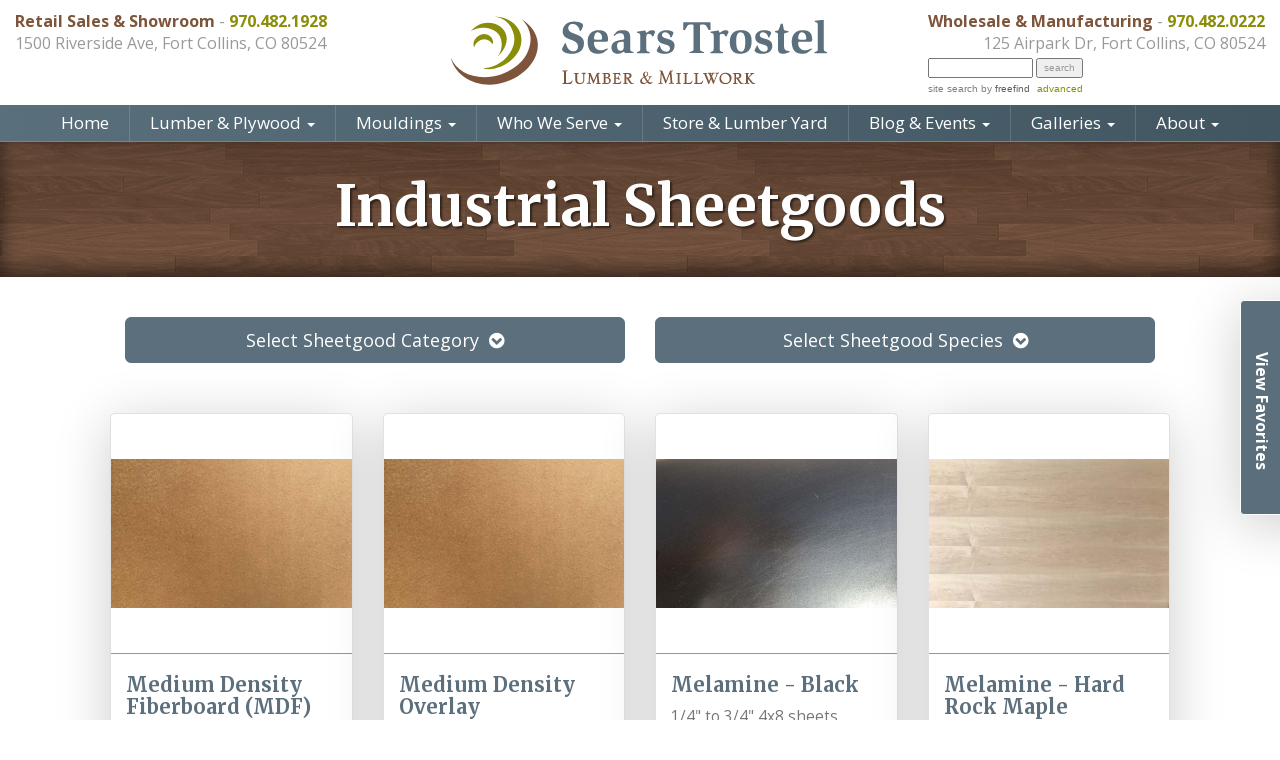

--- FILE ---
content_type: text/html;charset=UTF-8
request_url: https://sears-trostel.com/industrial-sheetgoods
body_size: 14422
content:

<!DOCTYPE html>
<html lang="en"><head>
  
    <meta charset="utf-8">
    <meta http-equiv="X-UA-Compatible" content="IE=edge">
    <meta name="viewport" content="width=device-width, height=device-height, initial-scale=1.0, minimum-scale=1.0">
    
    <meta name="description" content="View our selection of Industrial Sheet Goods available at Sears Trostel Lumber & Millwork in Fort Collins, CO. ">
    <meta name="keywords" content="industrial sheetgoods, Sears Trostel Lumber & Millwork">
    <meta name="author" content="Omnia Marketing Systems">
    <title>Industrial Sheetgoods - Shop Available Lumber at Sears Trostel Lumber & Millwork in Fort Collins, CO</title>
		
    <link rel="shortcut icon" href="//sears-trostel.com/userfiles/1220/st-favicon.ico">
    
        <link href="https://maxcdn.bootstrapcdn.com/bootstrap/3.3.7/css/bootstrap.min.css" rel="stylesheet">
      
    
    <link rel="stylesheet" href="https://cdnjs.cloudflare.com/ajax/libs/jquery-confirm/3.3.0/jquery-confirm.min.css">
    <link rel="stylesheet" href="/css/hover.css">
    <link rel="stylesheet" href="/css/hamburgers.min.css">
    
      <link href="//maxcdn.bootstrapcdn.com/font-awesome/4.7.0/css/font-awesome.min.css" rel="stylesheet">
    
    <link href="/css/merge.css" type="text/css" rel="stylesheet">
    
      <link href="/css/global_dwd.css" type="text/css" rel="stylesheet"> 
      <link href="/css/snip.css" type="text/css" rel="stylesheet">
      <link href='//fonts.googleapis.com/css?family=Open+Sans:400|Merriweather:700,400|Roboto:700' rel='stylesheet' type='text/css'> 
    <link href="/css/animate.css" type="text/css" rel="stylesheet">
    
    <link href="//ajax.googleapis.com/ajax/libs/jqueryui/1.12.0/themes/base/jquery-ui.css" rel="stylesheet">
    
    <script src="/js/cssua.min.js"></script>
    <script src="//ajax.googleapis.com/ajax/libs/jquery/1.11.1/jquery.min.js"></script>
    <!-- HTML5 shim and Respond.js IE8 support of HTML5 elements and media queries -->
    <!--[if lt IE 9]>
    <script src="https://oss.maxcdn.com/libs/html5shiv/3.7.0/html5shiv.js"></script>
  	<script src="https://oss.maxcdn.com/libs/respond.js/1.3.0/respond.min.js"></script>
    <![endif]-->
      
    
      <script src="//ajax.googleapis.com/ajax/libs/jqueryui/1.12.0/jquery-ui.min.js"></script>
    
        <script src="//maxcdn.bootstrapcdn.com/bootstrap/3.3.7/js/bootstrap.min.js"></script>
          
    <script src="https://cdnjs.cloudflare.com/ajax/libs/jquery-confirm/3.3.0/jquery-confirm.min.js"></script>
    <script src="/js/jquery.cookie.js"></script>
    <script src="//cdnjs.cloudflare.com/ajax/libs/jquery-nivoslider/3.2/jquery.nivo.slider.pack.min.js"></script>
    <script src="//cdnjs.cloudflare.com/ajax/libs/wow/1.1.2/wow.min.js"></script>
    <script src="/js/colorPicker/jQueryColorPicker.min.js"></script>
    <script src="/js/jquery.mobile.custom.min.js"></script>
    <script src="/js/global_dwd.js"></script>
    
    
    <script src="//sears-trostel.com/js/additionalJS.cfm?pageid=30135&siteid=1220&v=308&ref=product&editPage=0" id="additionalJSLink"></script>
    <script src="https://cdnjs.cloudflare.com/ajax/libs/masonry/4.2.2/masonry.pkgd.min.js"></script>
		<link href="https://fonts.googleapis.com/css?family=Merriweather:700|Open+Sans:400,400i,700" rel="stylesheet">

<!-- Global site tag (gtag.js) - Google Analytics -->
<script async src="https://www.googletagmanager.com/gtag/js?id=UA-109057895-1"></script>
<script>
  window.dataLayer = window.dataLayer || [];
  function gtag(){dataLayer.push(arguments);}
  gtag('js', new Date());

  gtag('config', 'UA-109057895-1');
</script>

<script name="google-site-verification" content="p-oUfDMefAW8bj9oiCl0aU_ZR6KsidsjWubMyl0gmyU" />

<script src="//inc.freefind.com/inc/ffse-overlay.min.js" async></script>

<script
    type="text/javascript"
    async defer
    src="//assets.pinterest.com/js/pinit.js"
></script>
<script async defer data-pin-hover="true" data-pin-tall="true" src="//assets.pinterest.com/js/pinit.js"></script>

<script name="p:domain_verify" content="be01c15d3f571acf7ef4aa6e4fb46a0f"/> 
    <!-- Google Tag Manager -->    
    
    <script>
      wow = new WOW({
        offset: 70,          
        mobile: true,       
      })
      wow.init();
    </script>
    <style>
      .wow {visibility: hidden;}
      
      
    </style>
    
    <script src="https://www.google.com/recaptcha/api.js?hl=en"></script>
  
  <link href="//sears-trostel.com/css/bootstrap-submenu.css" rel="stylesheet">
	<script type="text/javascript" src="//sears-trostel.com/js/bootstrap-submenu_v2.js"></script>
  <script>
  $(function() {
		//$('.dropdown-submenu > a').submenupicker();
		$('[data-submenu]').submenupicker();
	});
  </script>
	
        <script type="application/ld+json">
        {
          "@context": "http://schema.org",
          "@type": "Organization",
          "name": "Sears Trostel Lumber & Millwork",
          "url": "sears-trostel.com",
          
          "contactPoint": {
            "@type": "ContactPoint",
            "contactType" : "customer service"
            , "telephone":"+1970-482-1928" , "email":"curtv@sears-trostel.com" 
          },
          "address": {
            "@type": "PostalAddress",
            
          },
          "sameAs": [
            ""
            , "https://www.facebook.com/SearsTrostelLumber" , "https://twitter.com/SearsTrostel" , "" 
          ]
        }
        </script> 
      
<style>.directEdit { position: absolute; top: 5px; right: 15px; width: 20px; height: 20px; opacity: 1; z-index: 999; } .directEdit a { color: yellow !important; text-shadow: 2px 2px 8px #000; }</style>
<script src="/js/global_products.js" type="text/javascript"></script>

  <link href="//sears-trostel.com/css/1220.css?v=308" type="text/css" rel="stylesheet">

	<link href="//sears-trostel.com/css/additionalStyles.cfm?pageid=30135&siteid=1220&v=308&ref=product" type="text/css" rel="stylesheet" id="additionalStylesLink">
</head>
  <body>
  <div class="oms-wrapper"> 
<header>

<nav class="navbar navbar-default navbar-fixed-top" role="navigation">
	<div class="container-fluid" style="padding-left: 0; padding-right: 0;" id="headerContainer">
  	<div class="navbar-header">
      <div class="inner-header container-fluid">
      <button type="button" class="navbar-toggle" data-toggle="collapse" data-target=".navbar-collapse">
        <span class="sr-only">Toggle navigation</span>
        <span class="icon-bar"></span>
        <span class="icon-bar"></span>
        <span class="icon-bar"></span>
      </button>
			
      <div class="brandingLogoHolder">
        <a href="https://sears-trostel.com/index.cfm"><img src="/userfiles/1220/sears-trostel-logo.svg" class="img-responsive brandingdiv"></a>
      </div>
      <style>.wow {visibility: hidden;}</style>

<div class="top-left extra-header hidden-xs">
    <strong style="color: #7E553A;">Retail Sales & Showroom</strong><span class="hidden-sm"> - </span><br class="hidden-md hidden-lg"><strong><a href="tel:9704821928">970.482.1928</a></strong><br>
    <a class="hidden-sm hidden-md" href="https://www.google.com/maps/dir/'/1500+Riverside+Ave,+Fort+Collins,+CO+80524/data=!4m5!4m4!1m0!1m2!1m1!1s0x87694ad8e4089849:0x63da573cb5e8a147?sa=X&ved=0ahUKEwizsPO654fXAhUB4WMKHZ0iAzMQwwUIKTAA" style="color: #999; text-decoration: none;">1500 Riverside Ave, Fort Collins, CO 80524</a><br>
    <!--M-F: 7:30am-5:30pm  /  Sat: 8:30am-4:00pm-->
</div>
<div class="top-right extra-header hidden-xs">
    <strong style="color: #7E553A;">Wholesale & Manufacturing</strong><span class="hidden-sm"> - </span><br class="hidden-md hidden-lg"><strong><a href="tel:9704820222">970.482.0222</a></strong><br>
    <a class="hidden-sm hidden-md" href="https://www.google.com/maps/dir/'/125+Air+Park+Dr,+Fort+Collins,+CO+80524/@40.5862874,-105.0766115,13z/data=!4m8!4m7!1m0!1m5!1m1!1s0x87694acf2f6bbe47:0x64116f41ec0b8654!2m2!1d-105.0415921!2d40.5862927" style="color: #999; text-decoration: none;">125 Airpark Dr, Fort Collins, CO 80524</a>
    <!--M-F: 7:30am-5:00pm-->
    <!-- start of freefind search box html -->
<table cellpadding=0 cellspacing=0 border=0 >
<tr>
	<td  colspan=2 style="font-family: Arial, Helvetica, sans-serif; font-size: 7.5pt;">
		<form style="margin:0px; margin-top:4px;" action="https://search.freefind.com/find.html" method="get" accept-charset="utf-8" target="_self">
		<input type="hidden" name="si" value="25663003">
		<input type="hidden" name="pid" value="r">
		<input type="hidden" name="n" value="0">
		<input type="hidden" name="_charset_" value="">
		<input type="hidden" name="bcd" value="&#247;">
		<input type="text" name="query" size="15"> 
		<input type="submit" value="search">
		</form>
	</td>
</tr>
<tr>
	<td style="text-align:left; font-family: Arial, Helvetica, sans-serif;	font-size: 7.5pt; padding-top:4px;">
		<a style="text-decoration:none; color:gray;" href="https://www.freefind.com" >site search</a><a style="text-decoration:none; color:gray;" href="https://www.freefind.com" > by
		<span style="color: #606060;">freefind</span></a>
	</td>

	<td style="text-align:right; font-family: Arial, Helvetica, sans-serif;	font-size: 7.5pt; padding-top:4px;">
		<a href="https://search.freefind.com/find.html?si=25663003&amp;pid=a">advanced</a>
	</td>
</tr>
</table>
<!-- end of freefind search box html -->

<a href="#" data-toggle="modal" data-target="#searchSite" class="btn btn-xs btn-custom visible-md">Search Products</a>
 
 
</div>


<!-- Modal -->
<div id="customQuote" class="modal fade" role="dialog">
  <div class="modal-dialog">

    <!-- Modal content-->
    <div class="modal-content">
      <div class="modal-header">
        <button type="button" class="close" data-dismiss="modal"><i class="fa fa-2x fa-times-circle-o"></i></button>
        <h4 class="modal-title">Request Custom Quote</h4>
      </div>
      <div class="modal-body">
        <p>Please fill out the form below, and someone from our team will be in touch with your shortly.</p>
        	
      <form role="form" id="tForm_3398" method="post" enctype="multipart/form-data" action="/submitForm.cfm">
        <input type="hidden" name="formsc" id="formsc_3398" value="FORM_EAL9UWJ4">
        <input type="hidden" name="capval" id="capval_3398" value="76DCB7A592D73A7399A682AF028A4DC2FA827C72B280">
        
            <input type="hidden" name="source" id="source_3398_3398" value="Direct">
        
            <input type="hidden" name="status" id="status_3398_3398" value="New Lead">
        
            <div class="form-group">
              <input placeholder="First *" class="form-control" name="FIRSTNAME" id="field_FIRSTNAME_3398" type="text" maxlength="100" required>
            </div>
          
            <div class="form-group">
              <input placeholder="Last " class="form-control" name="LASTNAME" id="field_LASTNAME_3398" type="text" maxlength="100">
            </div>
          
            <div class="form-group">
              <input placeholder="Email *" class="form-control" name="EMAILADDRESS" id="field_EMAILADDRESS_3398" type="email" maxlength="100" required>
            </div>
          
            <div class="form-group">
              <input placeholder="Zip *" class="form-control" name="ZIP" id="field_ZIP_3398" type="text" maxlength="100" required>
            </div>
          
            <div class="form-group">
              <input placeholder="Phone *" class="form-control" name="PHONENUMBER" id="field_PHONENUMBER_3398" type="text" maxlength="100" required>
            </div>
          
          <div class="form-group" style="">
            <textarea placeholder="Im Interested In *" class="form-control" name="COMMENTS" id="field_COMMENTS_3398" maxlength="500" required></textarea>
          </div>
           
          <div class="form-group oms-captcha">
            <label>
              <span class="req">*</span>&nbsp;Please answer to help us eliminate spam
            </label>
            <div class="form-control text-center">
              <img src="/images/numbers/nueve.png" class="p-1" style="height: 20px;"><img src="/images/numbers/plus.png" class="p-1" style="height: 20px;"><img src="/images/numbers/uno.png" class="p-1" style="height: 20px;">
            </div>
          </div>
          <div class="form-group oms-captcha">
            <input type="text" name="antispam" id="antispam" class="form-control" maxlength="2" required="">
          </div>
          <div class="form-group">
            <button class="btn btn-primary" name="submitForm" id="submitForm_3398" type="submit">Submit</button>
          </div>
        
      </form>
      
      </div>
      <div class="modal-footer">
        <button type="button" class="btn btn-default" data-dismiss="modal">Close</button>
      </div>
    </div>
    
  </div>
</div>
      </div>
    </div>
  </div>
  <div class="container-fluid" style="padding-left: 0; padding-right: 0;" id="navContainer">
    <div class="collapse navbar-collapse">
    	<div class="inner-menu container-fluid" style="padding-left: 0; padding-right: 0;">
			
  <ul class="nav navbar-nav navbar-center">
    <li><a tabindex="0" class="clickable" href="//sears-trostel.com/Home">Home</a></li><li class="dropdown"><a tabindex="0" class="clickable" class="dropdown-toggle" data-toggle="dropdown" data-submenu>Lumber & Plywood <b class="caret"></b></a> 
  <ul class="dropdown-menu">
    <li><a tabindex="0" class="clickable" href="//sears-trostel.com/Random-Width-Random-Length-Hardwood-Lumber">Lumber</a></li><li><a tabindex="0" class="clickable" href="//sears-trostel.com/Lumber-S4S">S4S Lumber</a></li><li><a tabindex="0" class="clickable" href="//sears-trostel.com/Reclaimed">Reclaimed Boards</a></li><li><a tabindex="0" class="clickable" href="//sears-trostel.com/Sheet-Goods-ALL">Sheet Goods</a></li><li><a tabindex="0" class="clickable" href="//sears-trostel.com/Exotic-Lumber">Exotic Lumber</a></li><li><a tabindex="0" class="clickable" href="//sears-trostel.com/Softwood-Lumber">Softwood Lumber</a></li><li><a tabindex="0" class="clickable" href=" https://sears-trostel.com/cedar">Cedar</a></li> 
  </ul>
	</li><li class="dropdown"><a tabindex="0" class="clickable" class="dropdown-toggle" data-toggle="dropdown" data-submenu>Mouldings <b class="caret"></b></a> 
  <ul class="dropdown-menu">
    <li><a tabindex="0" class="clickable" href="//sears-trostel.com/classic-mountain-mouldings-in-stock">In-Stock Mouldings</a></li><li><a tabindex="0" class="clickable" href="//sears-trostel.com/custom-moulding">Custom Moulding</a></li><li><a tabindex="0" class="clickable" href="//sears-trostel.com/Traditional-Mouldings">Decorative Mouldings</a></li> 
  </ul>
	</li><li class="dropdown"><a tabindex="0" class="clickable" class="dropdown-toggle" data-toggle="dropdown" data-submenu>Who We Serve <b class="caret"></b></a> 
  <ul class="dropdown-menu">
    <li><a tabindex="0" class="clickable" href="//sears-trostel.com/we-work-with-distributors-and-wholesale-companies">Lumberyards & Home Centers</a></li><li><a tabindex="0" class="clickable" href="//sears-trostel.com/Commercial-Contractors">Commercial Contractors</a></li><li><a tabindex="0" class="clickable" href="//sears-trostel.com/we-work-with-retail-lumber-companies">DIY & Homeowners</a></li><li><a tabindex="0" class="clickable" href="//sears-trostel.com/residential-contractors">Residential Contractors</a></li><li><a tabindex="0" class="clickable" href="//sears-trostel.com/we-work-with-interior-designers-and-architects">Architects & Designers</a></li><li><a tabindex="0" class="clickable" href="//sears-trostel.com/Industries-We-Serve">Other Customers We Serve</a></li> 
  </ul>
	</li><li><a tabindex="0" class="clickable" href="/we-work-with-retail-lumber-companies">Store & Lumber Yard</a></li><li class="dropdown"><a tabindex="0" class="clickable" class="dropdown-toggle" data-toggle="dropdown" data-submenu>Blog & Events <b class="caret"></b></a> 
  <ul class="dropdown-menu">
    <li><a tabindex="0" class="clickable" href="//sears-trostel.com/press-room-news-blog-fort-collins">Blog</a></li><li><a tabindex="0" class="clickable" href="//sears-trostel.com/events-calendar">Events</a></li> 
  </ul>
	</li><li class="dropdown"><a tabindex="0" class="clickable" class="dropdown-toggle" data-toggle="dropdown" data-submenu>Galleries <b class="caret"></b></a> 
  <ul class="dropdown-menu">
    <li><a tabindex="0" class="clickable" href="//sears-trostel.com/idea-gallery-bath-ceilings-flooring-kitchens">Idea Gallery</a></li><li><a tabindex="0" class="clickable" href="//sears-trostel.com/live-edge-wood-slab-gallery">Live-Edge Wood Slab Gallery</a></li><li><a tabindex="0" class="clickable" href="//sears-trostel.com/masters-millwork-construction-photo-gallery">Masters Gallery</a></li><li><a tabindex="0" class="clickable" href="//sears-trostel.com/event-gallery">Event Gallery</a></li> 
  </ul>
	</li><li class="dropdown"><a tabindex="0" class="clickable" class="dropdown-toggle" data-toggle="dropdown" data-submenu>About <b class="caret"></b></a> 
  <ul class="dropdown-menu">
    <li><a tabindex="0" class="clickable" href="//sears-trostel.com/contact-sears-trostel-for-lumber-and-millwork">Contact</a></li><li><a tabindex="0" class="clickable" href="//sears-trostel.com/areas-we-serve-in-colorado">Areas We Serve</a></li><li><a tabindex="0" class="clickable" href="//sears-trostel.com/why-choose-sears-trostel-lumber-and-millwork">Why Choose Us?</a></li><li><a tabindex="0" class="clickable" href="//sears-trostel.com/history-of-sears-trostel-lumber-and-millwork">History</a></li><li><a tabindex="0" class="clickable" href="//sears-trostel.com/careers-at-sears-trostel-lumber-and-millwork">Careers</a></li><li><a tabindex="0" class="clickable" href="//sears-trostel.com/environmental-responsibility-for-lumber-millwork">Environmental Responsibility</a></li><li><a tabindex="0" class="clickable" href="//sears-trostel.com/millwork-and-lumber-manufacturing-process">Our Process</a></li><li class="dropdown-submenu"><a tabindex="0" class="clickable">Our Team <b class="caret-right"></b></a> 
  <ul class="dropdown-menu thirdLevelText">
    <li><a tabindex="0" class="clickable" href="//sears-trostel.com/sales-team">Airpark Team</a></li><li><a tabindex="0" class="clickable" href="//sears-trostel.com/retail-team">Riverside Team</a></li> 
  </ul>
	</li><li><a tabindex="0" class="clickable" href="//sears-trostel.com/community-involvement-in-fort-collins">Community</a></li><li><a tabindex="0" class="clickable" href="//sears-trostel.com/trusted-partners-millwork-and-lumber-manufacturing">Partners</a></li><li><a tabindex="0" class="clickable" href="//sears-trostel.com/customer-testimonials-lumber-millwork-fort-collins">Testimonials</a></li> 
  </ul>
	</li> 
  </ul>
	
      </div>
    </div><!--/.nav-collapse -->
  </div>
</nav> <!-- / .navigation -->
</header>

    <!-- Wrapper -->
    <div class="wrapper wrapper-home wrapper-fixed">
    <!-- ======================================== -->
<!-- Side Pop-Out -->
<div class="hidden-xs contact-popout floater" style="
border: 1px solid #fff;
background: #5A6E7B;
position: fixed;
top: 300px;
right: -410px;
border-radius: 4px;
color: white;
z-index: 9000;
padding: 4px;
height: 215px;
width: 450px;">

<div class="fds" style="
font-size: 16px;
font-weight: 600;
position: relative;
top: 52%;
right: 55px;
width: 143px; 
margin-bottom: 0;
-webkit-transform: rotate(90deg);
-moz-transform: rotate(90deg);
-ms-transform: rotate(90deg);
-o-transform: rotate(90deg);
filter: progid:DXImageTransform.Microsoft.BasicImage(rotation=1);"><a style="color:#FFF !important" href="http://sears-trostel.com/view-favorites-list">View Favorites</a></div>

</div>




<!-- ======================================== -->
<!-- Mobile Header CTA Buttons -->
<div class="pre-header-mobile visible-xs" style="position: fixed; left: 0; top: 0; width: 100%; padding: 0 10px 0 10px; height: 32px; line-height: 32px; background: #5F757F; z-index: 500; border-radius:0px">
    <div class="container" style="padding: 0 5px;">
        <div class="row">
            <div class="col-xs-4 text-center" style="padding: 0 5px; border-right:1px solid rgba(255,255,255,0.3);">
                <a href="#" data-toggle="modal" data-target="#searchSite" class="btn btn-xs header-cta-btn" style="width: 100%; margin-top: -2px;">Search Products</a>
            </div>
            <div class="col-xs-4 text-center" style="padding: 0 5px; border-right:1px solid rgba(255,255,255,0.3);">
                <a href="tel:9704821928" class="btn btn-xs header-cta-btn" style="width: 100%; margin-top: -2px;"><i class="fa fa-phone pr-5" aria-hidden="true"></i>970-482-1928</a>
            </div>
            <div class="col-xs-4 text-center regCartbut" style="padding: 0 5px;">
                <a href="/contact-sears-trostel-for-lumber-and-millwork" class="btn btn-xs header-cta-btn" style="width: 100%; margin-top: -2px;"><i class="fa fa-map-marker pr-5" aria-hidden="true"></i>
Directions</a>
            </div>
        </div>
    </div>
</div>


<!-- Modal -->
<div id="searchSite" class="modal fade" role="dialog">
  <div class="modal-dialog">

    <!-- Modal content-->
    <div class="modal-content">
      <div class="modal-header">
        <button type="button" class="close" data-dismiss="modal"><i class="fa fa-2x fa-times-circle-o"></i></button>
        <h4 class="modal-title">Search Site</h4>
      </div>
      <div class="modal-body">
            <!-- start of freefind search box html -->
<table cellpadding=0 cellspacing=0 border=0 >
<tr>
	<td  colspan=2 style="font-family: Arial, Helvetica, sans-serif; font-size: 7.5pt;">
		<form style="margin:0px; margin-top:4px;" action="https://search.freefind.com/find.html" method="get" accept-charset="utf-8" target="_self">
		<input type="hidden" name="si" value="25663003">
		<input type="hidden" name="pid" value="r">
		<input type="hidden" name="n" value="0">
		<input type="hidden" name="_charset_" value="">
		<input type="hidden" name="bcd" value="&#247;">
		<input type="text" name="query" size="15"> 
		<input type="submit" value="search">
		</form>
	</td>
</tr>
<tr>
	<td style="text-align:left; font-family: Arial, Helvetica, sans-serif;	font-size: 7.5pt; padding-top:4px;">
		<a style="text-decoration:none; color:gray;" href="https://www.freefind.com" >site search</a><a style="text-decoration:none; color:gray;" href="https://www.freefind.com" > by
		<span style="color: #606060;">freefind</span></a>
	</td>

	<td style="text-align:right; font-family: Arial, Helvetica, sans-serif;	font-size: 7.5pt; padding-top:4px;">
		<a href="https://search.freefind.com/find.html?si=25663003&amp;pid=a">advanced</a>
	</td>
</tr>
</table>
<!-- end of freefind search box html -->

      </div>
      <div class="modal-footer">
        <button type="button" class="btn btn-default" data-dismiss="modal">Close</button>
      </div>
    </div>

  </div>
</div>
    <div id="savecontent">
      <div class="container-fluid snip standard-small-block-heading negative-top-margin padding-top-bottom margin-bottom wow animated fadeInDown margin-bottom" data-wow-delay=".3s" id="dwd_5745613">
  <!-- Standard Small Block Heading -->
  <div class="row">
    <div class="col-xs-12 text-center">
      <h1 class="big light-text no-margins text-shadow" data-scroll-speed="6">Industrial Sheetgoods</h1>
    </div>
  </div>

  
  
  
  
  
  
  
  
  
  
  
  
  
  
  
  
  
  </div>
 <div class="container snip" id="dwd_8424">
    <div class="widget clearfix" style="margin-left:15px; margin-right:15px;"><style></style><script></script> <div class="row">
      <div class="col-sm-6 text-center">
        <button aria-expanded="false" aria-haspopup="true" class="btn btn-custom btn-block btn-lg" data-toggle="dropdown" type="button">Select Sheetgood Category<i class="fa fa-chevron-circle-down tan pl-10"></i>
        </button>
        <ul class="dropdown-menu" style="width:100% !important;">
          <!--   <li style="margin:.75em 10% .75em 0"><a href="/Architectural-Plywood">Architectural Plywood</a>-->
          <!--</li>-->
          <li style="margin:.75em 10% .75em 0"><a href="/Cabinet-Plywood">Cabinet Plywood</a>
          </li>
          <!--<li style="margin:.75em 10% .75em 0"><a href="/Fire-Rated-Plywood">Fire Rated Plywood</a>-->
          <!--</li>-->
          <li style="margin:.75em 10% .75em 0"><a href="/hardboard">Hardboard</a>
          </li>

          <!--<li style="margin:.75em 10% .75em 0"><a href="/Hardwood-Plywood">Hardwood Plywood</a>-->
          <!--</li>-->
          
          <li style="margin:.75em 10% .75em 0"><a href="/Marine-Plywood-Sheet-Goods">Marine Plywood</a>
          </li>

          <li style="margin:.75em 10% .75em 0"><a href="/industrial-sheetgoods">Industrial Sheetgoods</a>
          </li>
          <li style="margin:.75em 10% .75em 0"><a href="/Melamine">Melamine</a>
          </li>
          <li style="margin:.75em 10% .75em 0"><a href="/MDF-IPB">MDF, IPB</a>
          </li>
          <li style="margin:.75em 10% .75em 0"><a href="/MDO-Sheet-Goods">MDO</a>
          </li>
          <li style="margin:.75em 10% .75em 0"><a href="/Paneling-Sheet-Goods">Paneling Sheetgoods</a>
          </li>
        </ul>
      </div>
      <div class="col-sm-6 text-center">
        <button aria-expanded="false" aria-haspopup="true" class="btn btn-custom btn-block btn-lg" data-toggle="dropdown" type="button">Select Sheetgood Species<i class="fa fa-chevron-circle-down tan pl-10"></i>
        </button>
        <ul class="dropdown-menu" style="width:100% !important;">
          <li style="margin:.75em 10% .75em 0"><a href="/African-Mahogany-Sheet-Goods">African Mahogany</a>
          </li>
          <li style="margin:.75em 10% .75em 0"><a href="/Alder-Sheet-Goods">Alder</a>
          </li>
          <li style="margin:.75em 10% .75em 0"><a href="/Ash-Sheet-Goods">Ash</a>
          </li>
          <li style="margin:.75em 10% .75em 0"><a href="/Baltic-Birch-Sheet-Goods">Baltic Birch</a>
          </li>
          <li style="margin:.75em 10% .75em 0"><a href="/Bending-Ply-Sheet-Goods">Bending Ply</a>
          </li>
          <li style="margin:.75em 10% .75em 0"><a href="/Birch-Sheet-Goods">Birch</a>
          </li>
          <li style="margin:.75em 10% .75em 0"><a href="/Cherry-Sheet-Goods">Cherry</a>
          </li>
          <!--<li style="margin:.75em 10% .75em 0"><a href="/cedar-Sheet-Goods">Cedar</a>-->
          <!--</li>-->
          <li style="margin:.75em 10% .75em 0"><a href="/Douglas-Fir-Sheet-Goods">Douglas Fir</a>
          </li>
          <!--<li style="margin:.75em 10% .75em 0"><a href="/European-Beech-Sheet-Goods">European Beech</a>-->
          <!--</li>-->
          <li style="margin:.75em 10% .75em 0"><a href="/Knotty-Pine-Sheet-Goods">Hickory</a>
          </li>
          <!--<li style="margin:.75em 10% .75em 0"><a href="/Jatoba-Sheet-Goods">Jatoba</a>-->
          <!--</li>-->
          <li style="margin:.75em 10% .75em 0"><a href="/Knotty-Pine-Sheet-Goods">Knotty Pine</a>
          </li>
          <!--<li style="margin:.75em 10% .75em 0"><a href="/Lauan-Mahogany-Sheet-Goods">Lauan Mahogany</a>-->
          <!--</li>-->
          <li style="margin:.75em 10% .75em 0"><a href="/Maple-Sheet-Goods">Maple</a>
          </li>
          <li style="margin:.75em 10% .75em 0"><a href="/Marine-Fir-Plywood-Sheet-Goods">Marine Fir Plywood</a>
          </li>
          <li style="margin:.75em 10% .75em 0"><a href="/Marine-Plywood-Sheet-Goods">Marine Plywood</a>
          </li>
          <li style="margin:.75em 10% .75em 0"><a href="/Okoume-Plywood-Sheet-Goods">Okoume Plywood</a>
          </li>
          <!--<li style="margin:.75em 10% .75em 0"><a href="/Pecan-Sheet-Goods">Pecan</a>-->
          <!--</li>-->
          <li style="margin:.75em 10% .75em 0"><a href="/Red-Oak-Sheet-Goods">Red Oak</a>
          </li>
          <!--<li style="margin:.75em 10% .75em 0"><a href="/Royal-Mahogany-Sheet-Goods">Royal Mahogany</a>-->
          <!--</li>-->
          <!--<li style="margin:.75em 10% .75em 0"><a href="/rustic-Alder-Sheet-Goods">Rustic Alder</a>-->
          <!--</li>-->
          <!--<li style="margin:.75em 10% .75em 0"><a href="/Sapele-Sheet-Goods">Sapele</a>-->
          <!--</li>-->
          <!--<li style="margin:.75em 10% .75em 0"><a href="/Teak-Sheet-Goods">Teak</a>-->
          <!--</li>-->
          <li style="margin:.75em 10% .75em 0"><a href="/VG-Fir-Sheet-Goods">VG Fir</a>
          </li>
          <li style="margin:.75em 10% .75em 0"><a href="/Walnut-Sheet-Goods">Walnut</a>
          </li>
          <li style="margin:.75em 10% .75em 0"><a href="/White-Oak-Sheet-Goods">White Oak</a>
          </li>
        </ul>
      </div>
</div></div>
  
  
  
  
  
  
  
  
  
  
  
  
  
  
  
  
  
  
  </div> 
<div class="container productCatButtonHolder">
	<div class="row" style="padding-top: 10px;">
		<div class="col-xxs-12 col-xs-6 col-sm-4 col-lg-3" style="margin-bottom: 10px;">&nbsp;</div>
  </div>
</div>

<div class="container fullProductsContainer">
	<div class="row all-products">
    
    <div class="col-lg-3 col-md-4 col-sm-6 col-xs-12 ">
      <div class="thumbnail">
      
        	
          <div class="col-xs-12 prodImage" style="padding: 0;">
          
          	<a href="/products/6809/Medium-Density-Fiberboard-MDF-"><img src="/userfiles/1220/products/mdf-sheetgoods.jpg" class="img-responsive"></a> 
          </div>
        	<div class="col-xs-12 prodDescription" style="padding: 0;">
            
            <div class="col-xs-12" style="padding-right: 0;">
              <h3>Medium Density Fiberboard (MDF) </h3>
            </div>
            
            <div class="col-xs-12 product-description-cell" style="padding-right: 5px;">
              <p class="product-description">1/4" to 1-1/4" 4x8 sheets</p>
            </div>
            
          </div>
        
          <div class="col-sm-12 col-md-6 text-center prodButtons">
        		
            <button class="btn btn-primary btn-xs addToFavorites text-center" type="button" id="addToFavorites_6809" style="width: 100%;">add to my list</button>
            
        	</div>
          
          <div class="col-sm-12 col-md-6 text-center prodButtons">
        		<a class="btn btn-warning btn-xs viewFavorites text-center" id="viewFavorites_6809" style="width: 100%;" href="/product-favorites.htm">view favorites</a>
        	</div>
          
          <div class="col-xs-12 text-center prodButtons">
          	<a style="width: 100%;" class="btn btn-success btn-xs text-center viewMoreDetailsBut" href="/products/6809/Medium-Density-Fiberboard-MDF-">view more details</a>
          </div>
          
      </div>
    </div>
    
    <div class="col-lg-3 col-md-4 col-sm-6 col-xs-12 ">
      <div class="thumbnail">
      
        	
          <div class="col-xs-12 prodImage" style="padding: 0;">
          
          	<a href="/products/6814/Medium-Density-Overlay"><img src="/userfiles/1220/products/mdf-sheetgoods.jpg" class="img-responsive"></a> 
          </div>
        	<div class="col-xs-12 prodDescription" style="padding: 0;">
            
            <div class="col-xs-12" style="padding-right: 0;">
              <h3>Medium Density Overlay </h3>
            </div>
            
            <div class="col-xs-12 product-description-cell" style="padding-right: 5px;">
              <p class="product-description">3/4" 4x8 sheets</p>
            </div>
            
          </div>
        
          <div class="col-sm-12 col-md-6 text-center prodButtons">
        		
            <button class="btn btn-primary btn-xs addToFavorites text-center" type="button" id="addToFavorites_6814" style="width: 100%;">add to my list</button>
            
        	</div>
          
          <div class="col-sm-12 col-md-6 text-center prodButtons">
        		<a class="btn btn-warning btn-xs viewFavorites text-center" id="viewFavorites_6814" style="width: 100%;" href="/product-favorites.htm">view favorites</a>
        	</div>
          
          <div class="col-xs-12 text-center prodButtons">
          	<a style="width: 100%;" class="btn btn-success btn-xs text-center viewMoreDetailsBut" href="/products/6814/Medium-Density-Overlay">view more details</a>
          </div>
          
      </div>
    </div>
    
    <div class="col-lg-3 col-md-4 col-sm-6 col-xs-12 ">
      <div class="thumbnail">
      
        	
          <div class="col-xs-12 prodImage" style="padding: 0;">
          
          	<a href="/products/6820/Melamine-Black"><img src="/userfiles/1220/products/black-melamine.jpg" class="img-responsive"></a> 
          </div>
        	<div class="col-xs-12 prodDescription" style="padding: 0;">
            
            <div class="col-xs-12" style="padding-right: 0;">
              <h3>Melamine - Black </h3>
            </div>
            
            <div class="col-xs-12 product-description-cell" style="padding-right: 5px;">
              <p class="product-description">1/4" to 3/4" 4x8 sheets</p>
            </div>
            
          </div>
        
          <div class="col-sm-12 col-md-6 text-center prodButtons">
        		
            <button class="btn btn-primary btn-xs addToFavorites text-center" type="button" id="addToFavorites_6820" style="width: 100%;">add to my list</button>
            
        	</div>
          
          <div class="col-sm-12 col-md-6 text-center prodButtons">
        		<a class="btn btn-warning btn-xs viewFavorites text-center" id="viewFavorites_6820" style="width: 100%;" href="/product-favorites.htm">view favorites</a>
        	</div>
          
          <div class="col-xs-12 text-center prodButtons">
          	<a style="width: 100%;" class="btn btn-success btn-xs text-center viewMoreDetailsBut" href="/products/6820/Melamine-Black">view more details</a>
          </div>
          
      </div>
    </div>
    
    <div class="col-lg-3 col-md-4 col-sm-6 col-xs-12 ">
      <div class="thumbnail">
      
        	
          <div class="col-xs-12 prodImage" style="padding: 0;">
          
          	<a href="/products/6821/Melamine-Hard-Rock-Maple"><img src="/userfiles/1220/products/maple.jpg" class="img-responsive"></a> 
          </div>
        	<div class="col-xs-12 prodDescription" style="padding: 0;">
            
            <div class="col-xs-12" style="padding-right: 0;">
              <h3>Melamine - Hard Rock Maple </h3>
            </div>
            
            <div class="col-xs-12 product-description-cell" style="padding-right: 5px;">
              <p class="product-description">1/4" to 3/4" 4x8 sheets</p>
            </div>
            
          </div>
        
          <div class="col-sm-12 col-md-6 text-center prodButtons">
        		
            <button class="btn btn-primary btn-xs addToFavorites text-center" type="button" id="addToFavorites_6821" style="width: 100%;">add to my list</button>
            
        	</div>
          
          <div class="col-sm-12 col-md-6 text-center prodButtons">
        		<a class="btn btn-warning btn-xs viewFavorites text-center" id="viewFavorites_6821" style="width: 100%;" href="/product-favorites.htm">view favorites</a>
        	</div>
          
          <div class="col-xs-12 text-center prodButtons">
          	<a style="width: 100%;" class="btn btn-success btn-xs text-center viewMoreDetailsBut" href="/products/6821/Melamine-Hard-Rock-Maple">view more details</a>
          </div>
          
      </div>
    </div>
    
    <div class="col-lg-3 col-md-4 col-sm-6 col-xs-12 ">
      <div class="thumbnail">
      
        	
          <div class="col-xs-12 prodImage" style="padding: 0;">
          
          	<a href="/products/6822/Melamine-White"><img src="/userfiles/1220/products/white-melamine.jpg" class="img-responsive"></a> 
          </div>
        	<div class="col-xs-12 prodDescription" style="padding: 0;">
            
            <div class="col-xs-12" style="padding-right: 0;">
              <h3>Melamine - White </h3>
            </div>
            
            <div class="col-xs-12 product-description-cell" style="padding-right: 5px;">
              <p class="product-description">1/4" to 3/4" 4x8 sheets</p>
            </div>
            
          </div>
        
          <div class="col-sm-12 col-md-6 text-center prodButtons">
        		
            <button class="btn btn-primary btn-xs addToFavorites text-center" type="button" id="addToFavorites_6822" style="width: 100%;">add to my list</button>
            
        	</div>
          
          <div class="col-sm-12 col-md-6 text-center prodButtons">
        		<a class="btn btn-warning btn-xs viewFavorites text-center" id="viewFavorites_6822" style="width: 100%;" href="/product-favorites.htm">view favorites</a>
        	</div>
          
          <div class="col-xs-12 text-center prodButtons">
          	<a style="width: 100%;" class="btn btn-success btn-xs text-center viewMoreDetailsBut" href="/products/6822/Melamine-White">view more details</a>
          </div>
          
      </div>
    </div>
    
    <div class="col-lg-3 col-md-4 col-sm-6 col-xs-12 ">
      <div class="thumbnail">
      
        	
          <div class="col-xs-12 prodImage" style="padding: 0;">
          
          	<a href="/products/6806/Particle-Board"><img src="/userfiles/1220/products/mdf-sheetgoods.jpg" class="img-responsive"></a> 
          </div>
        	<div class="col-xs-12 prodDescription" style="padding: 0;">
            
            <div class="col-xs-12" style="padding-right: 0;">
              <h3>Particle Board </h3>
            </div>
            
            <div class="col-xs-12 product-description-cell" style="padding-right: 5px;">
              <p class="product-description">1/2" to 1" 4x8 sheets</p>
            </div>
            
          </div>
        
          <div class="col-sm-12 col-md-6 text-center prodButtons">
        		
            <button class="btn btn-primary btn-xs addToFavorites text-center" type="button" id="addToFavorites_6806" style="width: 100%;">add to my list</button>
            
        	</div>
          
          <div class="col-sm-12 col-md-6 text-center prodButtons">
        		<a class="btn btn-warning btn-xs viewFavorites text-center" id="viewFavorites_6806" style="width: 100%;" href="/product-favorites.htm">view favorites</a>
        	</div>
          
          <div class="col-xs-12 text-center prodButtons">
          	<a style="width: 100%;" class="btn btn-success btn-xs text-center viewMoreDetailsBut" href="/products/6806/Particle-Board">view more details</a>
          </div>
          
      </div>
    </div>
    
    <div class="col-lg-3 col-md-4 col-sm-6 col-xs-12 ">
      <div class="thumbnail">
      
        	
          <div class="col-xs-12 prodImage" style="padding: 0;">
          
          	<a href="/products/6803/Tempered-Hardboard"><img src="/userfiles/1220/products/mdf-sheetgoods.jpg" class="img-responsive"></a> 
          </div>
        	<div class="col-xs-12 prodDescription" style="padding: 0;">
            
            <div class="col-xs-12" style="padding-right: 0;">
              <h3>Tempered Hardboard </h3>
            </div>
            
            <div class="col-xs-12 product-description-cell" style="padding-right: 5px;">
              <p class="product-description">1/8" and 1/4" sheets</p>
            </div>
            
          </div>
        
          <div class="col-sm-12 col-md-6 text-center prodButtons">
        		
            <button class="btn btn-primary btn-xs addToFavorites text-center" type="button" id="addToFavorites_6803" style="width: 100%;">add to my list</button>
            
        	</div>
          
          <div class="col-sm-12 col-md-6 text-center prodButtons">
        		<a class="btn btn-warning btn-xs viewFavorites text-center" id="viewFavorites_6803" style="width: 100%;" href="/product-favorites.htm">view favorites</a>
        	</div>
          
          <div class="col-xs-12 text-center prodButtons">
          	<a style="width: 100%;" class="btn btn-success btn-xs text-center viewMoreDetailsBut" href="/products/6803/Tempered-Hardboard">view more details</a>
          </div>
          
      </div>
    </div>
    
    <div style="clear: left;"></div>
	</div>
	
</div> <!-- / .container -->

    </div> 
    </div> <!-- / .wrapper -->

		<!-- Modals -->
		
    <!--Footer-->
    <footer class="omsFooter ">
      <div class="product-details-page-container"> <!--<div class="snip color-3-bg pv-10 search text-center wow fadeInUp" data-wow-delay=".5s" id="dwd_8829" style="position:fixed; bottom:0px; width:100%; z-index:555; margin-top:50px;">
<div class="container snip">
<div class="row">
<div class="col-md-6 col-sm-push-3">
<form action="/search-results" enctype="application/x-www-form-urlencoded" method="post">
<div class="input-group"><input class="form-control" id="keyword_upper" name="keyword" placeholder="Search Our Inventory Now ..." type="text" /> <span class="input-group-btn"><button class="btn btn-default" type="submit"><i aria-hidden="true" class="fa fa-chevron-circle-right"></i></button></span></div>
</form>
</div>
</div>
</div>
</div>-->
<div class="container wow animated fadeIn padding-top" data-wow-delay=".05s">
<div class="row">
<div class="col-sm-6">
<div class="heading-footer">
<h3 style="color:#FFF; margin-top: 0;">Quick Links</h3>
</div>

<div class="row footerlinks" style="padding-bottom: 20px;">
<div class="col-xxs-12-footer col-xs-6 col-sm-6 col-md-6"><a class="btn btn-footer" href="/index.html" style="width: 100%;"><i class="fa fa-chevron-circle-right color-1 pr-10"></i>Home</a></div>

<div class="col-xxs-12-footer col-xs-6 col-sm-6 col-md-6"><button aria-expanded="false" aria-haspopup="true" class="btn btn-footer" data-toggle="dropdown" type="button"><i class="fa fa-chevron-circle-right color-1 pr-10"></i>Who We Serve</button>

<ul class="dropdown-menu" style="width:100% !important;">
	<li style="margin:.75em 10% .75em 0"><a href="/Commercial-Contractors">Commercial Companies</a></li>
	<li style="margin:.75em 10% .75em 0"><a href="/we-work-with-distributors-and-wholesale-companies">Lumberyards &amp; Home Centers</a></li>
	<li style="margin:.75em 10% .75em 0"><a href="/we-work-with-retail-lumber-companies">DIY &amp; Homeowners</a></li>
	<li style="margin:.75em 10% .75em 0"><a href="/residential-contractors">Contractors</a></li>
	<li style="margin:.75em 10% .75em 0"><a href="/we-work-with-interior-designers-and-architects">Architects &amp; Designers</a></li>
	<li style="margin:.75em 10% .75em 0"><a href="Industries-We-Serve">Other Customers We Serve</a></li>
</ul>
</div>

<div class="col-xxs-12-footer col-xs-6 col-sm-6 col-md-6"><a class="btn btn-footer" href="/we-work-with-retail-lumber-companies" style="width: 100%;"><i class="fa fa-chevron-circle-right color-1 pr-10"></i>Store &amp; Lumber Yard</a></div>

<div class="col-xxs-12-footer col-xs-6 col-sm-6 col-md-6"><a class="btn btn-footer" href="/press-room-news-blog-fort-collins" style="width: 100%;"><i class="fa fa-chevron-circle-right color-1 pr-10"></i>Blog</a></div>

<div class="col-xxs-12-footer col-xs-6 col-sm-6 col-md-6"><button aria-expanded="false" aria-haspopup="true" class="btn btn-footer" data-toggle="dropdown" type="button"><i class="fa fa-chevron-circle-right color-1 pr-10"></i>Galleries</button>

<ul class="dropdown-menu" style="width:100% !important;">
	<li style="margin:.75em 10% .75em 0"><a href="/idea-gallery-bath-ceilings-flooring-kitchens">Idea Gallery</a></li>
	<li style="margin:.75em 10% .75em 0"><a href="/live-edge-wood-slab-gallery">Live-Edge Wood Slab Gallery</a></li>
	<li style="margin:.75em 10% .75em 0"><a href="/masters-millwork-construction-photo-gallery">Masters Gallery</a></li>
	<li style="margin:.75em 10% .75em 0"><a href="/Reclaimed">Reclaimed Wood Gallery</a></li>
</ul>
</div>

<div class="col-xxs-12-footer col-xs-6 col-sm-6 col-md-6"><a class="btn btn-footer" href="/areas-we-serve-in-colorado" style="width: 100%;"><i class="fa fa-chevron-circle-right color-1 pr-10"></i>Areas We Serve</a></div>

<div class="col-xxs-12-footer col-xs-6 col-sm-6 col-md-6"><a class="btn btn-footer" href="/why-choose-sears-trostel-lumber-and-millwork" style="width: 100%;"><i class="fa fa-chevron-circle-right color-1 pr-10"></i>About</a></div>

<div class="col-xxs-12-footer col-xs-6 col-sm-6 col-md-6"><a class="btn btn-footer" href="/contact-sears-trostel-for-lumber-and-millwork" style="width: 100%;"><i class="fa fa-chevron-circle-right color-1 pr-10"></i>Contact</a>&nbsp;</div>
</div>

<div class="row">
<div class="col-sm-12">
<div class="heading-footer">
<h3 style="color:#FFF; margin-top: 0;">Social Media</h3>
</div>

<ul class="social-links circle list-inline">
	<li class="ph-15"><a href="https://www.facebook.com/SearsTrostelLumber" target="_blank"><i class="fa fa-2x fa-facebook"></i></a></li>
	<li class="ph-15"><a href="https://twitter.com/SearsTrostel" target="_blank"><i class="fa fa-2x fa-twitter"></i></a></li>
	<li class="ph-15"><a href="https://www.google.com/search?rlz=1C1CHZL_enUS682US682&amp;q=Sears%20Trostel%20Lumber%20and%20Millwork&amp;spell=1&amp;sa=X&amp;ved=0ahUKEwjkp4O-jpnXAhVHyGMKHfGOCekQvS4IZTAI&amp;biw=1920&amp;bih=949&amp;npsic=0&amp;rflfq=1&amp;rlha=0&amp;rllag=40579845,-105044944,768&amp;tbm=lcl&amp;rldimm=13691893015789538827&amp;rldoc=1&amp;tbs=lrf:!2m1!1e2!2m1!1e3!3sIAE,lf:1,lf_ui:10#rlfi=hd:;si:13691893015789538827;mv:!1m3!1d7007.493898822684!2d-105.04494445!3d40.5798456!2m3!1f0!2f0!3f0!3m2!1i172!2i444!4f13.1;tbs:lrf:!2m1!1e2!2m1!1e3!3sIAE,lf:1,lf_ui:10" target="_blank"><i class="fa fa-2x fa-google-plus"></i></a></li>
	<li class="ph-15"><a href="https://www.instagram.com/sears_trostel_lumber/" target="_blank"><i class="fa fa-2x fa-instagram"></i></a></li>
</ul>
&nbsp;

<div class="row">
<div class="col-sm-12 col-md-6" style="text-align: center;">
<div class="text-center" style="display: inline-block;">
<p style="font-size: 12px;">Sears Trostel Lumber Co. is a Proud Member of:</p>
<img src="/userfiles/1220/nocohba1.jpg" style="width: auto; height: 90px; margin-bottom: 1.25rem;" /></div>

<div class="text-center" style="display: inline-block;">
<p style="font-size: 12px;">FSC Certified Products are Available</p>
<img src="/userfiles/1220/images/fsc-white-bg.png" style="width: auto; height: 90px;" /></div>
</div>

<div class="col-sm-12 col-md-6">
<h5 class="text-center" style="color: #FFF">Store &amp; Lumberyard Regular Hours:</h5>

<p class="text-center" style="color: #FFF">Monday-Friday: 7:30 am - 5:00 pm<br />
Saturday: 8:30 am - 4:00 pm<br />
Sunday: Closed<br />
<br />
<u><a href="https://sears-trostel.com/contact-sears-trostel-for-lumber-and-millwork"><span style="color:#ffffff;">View Locations &amp; Holiday Hours</span></a></u></p>
</div>
</div>
</div>
</div>
</div>

<div class="col-sm-6" style="margin-bottom: 20px;">
<div class="heading-footer">
<h3 style="color:#FFF; margin-top: 0;">Leave Feedback</h3>
</div>

<div class="footer-form">
      <form role="form" id="tForm_4217" method="post" enctype="multipart/form-data" action="/submitForm.cfm">
        <input type="hidden" name="formsc" id="formsc_4217" value="FORM_2TLAPEMY">
        <input type="hidden" name="capval" id="capval_4217" value="76DCB7A592D73A7399A682AF028A4DC2FB827C72B280">
        
            <input type="hidden" name="source" id="source_4217_4217" value="Direct">
        
            <input type="hidden" name="status" id="status_4217_4217" value="New Lead">
        
            <div class="form-group">
              <input placeholder="Name *" class="form-control" name="FIRSTNAME" id="field_FIRSTNAME_4217" type="text" maxlength="100" required>
            </div>
          
            <div class="form-group">
              <input placeholder="Email *" class="form-control" name="EMAILADDRESS" id="field_EMAILADDRESS_4217" type="email" maxlength="100" required>
            </div>
          
            <div class="form-group">
              <input placeholder="Zip *" class="form-control" name="ZIP" id="field_ZIP_4217" type="text" maxlength="100" required>
            </div>
          
            <div class="form-group">
              <input placeholder="Phone *" class="form-control" name="PHONENUMBER" id="field_PHONENUMBER_4217" type="text" maxlength="100" required>
            </div>
          
          <div class="form-group" style="">
            <textarea placeholder="I am interested in *" class="form-control" name="COMMENTS" id="field_COMMENTS_4217" maxlength="500" required></textarea>
          </div>
           
          <div class="form-group oms-captcha">
            <label>
              <span class="req">*</span>&nbsp;Please answer to help us eliminate spam
            </label>
            <div class="form-control text-center">
              <img src="/images/numbers/ocho.png" class="p-1" style="height: 20px;"><img src="/images/numbers/plus.png" class="p-1" style="height: 20px;"><img src="/images/numbers/tres.png" class="p-1" style="height: 20px;">
            </div>
          </div>
          <div class="form-group oms-captcha">
            <input type="text" name="antispam" id="antispam" class="form-control" maxlength="2" required="">
          </div>
          <div class="form-group">
            <button class="btn btn-primary" name="submitForm" id="submitForm_4217" type="submit">Submit</button>
          </div>
        
      </form>
      </div>
</div>
</div>
</div>
<!-- Modal -->

<div class="modal fade" id="FreeQuote" role="dialog">
<div class="modal-dialog"><!-- Modal content-->
<div class="modal-content">
<div class="modal-header"><button class="close" data-dismiss="modal" type="button">Ã—</button>

<h4 class="modal-title" style="color:#CFB77F;">Free Quote</h4>
</div>

<div class="modal-body">
<div class="row">
<div class="col-xs-12 text-center">&nbsp;</div>

<div class="col-xs-12">
<p>Please fill out the form below.</p>

      <form role="form" id="tForm_2188" method="post" enctype="multipart/form-data" action="/submitForm.cfm">
        <input type="hidden" name="formsc" id="formsc_2188" value="FORM_R3W5H7FL">
        <input type="hidden" name="capval" id="capval_2188" value="76DCB7A592D73A7399A682AF028A4DCA87807D79AE">
        
            <input type="hidden" name="source" id="source_2188_2188" value="Direct">
        
            <input type="hidden" name="status" id="status_2188_2188" value="New Lead">
        
            <div class="form-group">
              <input placeholder="First Name *" class="form-control" name="FIRSTNAME" id="field_FIRSTNAME_2188" type="text" maxlength="100" required>
            </div>
          
            <div class="form-group">
              <input placeholder="Last Name *" class="form-control" name="LASTNAME" id="field_LASTNAME_2188" type="text" maxlength="100" required>
            </div>
          
            <div class="form-group">
              <input placeholder="Email Address *" class="form-control" name="EMAILADDRESS" id="field_EMAILADDRESS_2188" type="email" maxlength="100" required>
            </div>
          
            <div class="form-group">
              <input placeholder="Company Name " class="form-control" name="COMPANYNAME" id="field_COMPANYNAME_2188" type="text" maxlength="100">
            </div>
          
          <div class="form-group" style="">
            <textarea placeholder="Details & Comments " class="form-control" name="COMMENTS" id="field_COMMENTS_2188" maxlength="500"></textarea>
          </div>
           
          <div class="form-group oms-captcha">
            <label>
              <span class="req">*</span>&nbsp;Please answer to help us eliminate spam
            </label>
            <div class="form-control text-center">
              <img src="/images/numbers/ocho.png" class="p-1" style="height: 20px;"><img src="/images/numbers/plus.png" class="p-1" style="height: 20px;"><img src="/images/numbers/uno.png" class="p-1" style="height: 20px;">
            </div>
          </div>
          <div class="form-group oms-captcha">
            <input type="text" name="antispam" id="antispam" class="form-control" maxlength="2" required="">
          </div>
          <div class="form-group">
            <button class="btn btn-primary" name="submitForm" id="submitForm_2188" type="submit">Submit</button>
          </div>
        
      </form>
      </div>
</div>
</div>

<div class="modal-footer"><button class="btn btn-default" data-dismiss="modal" type="button">Close</button></div>
</div>
</div>
</div> </div> 
      <div class="container copyrightWrapper product-details-page-container">
        <div class="row">
          <div class="col-sm-12">
            <div class="copyright">
            <div class="footerLinks">
            	<a class="sitemap-link" href="/sitemap.cfm">sitemap</a> | <a  class="sitemap-xml-link" href="/sears-trostel-com-sitemap.xml">sitemap xml</a> | <a  class="rss-link" href="/feed">rss feed</a>
               | 
                  <a class="fancylogin" href="##" rel="nofollow">sign in</a>
                <br /><br />
              
               </div>
							<div class="footerCopy">&copy;2025&nbsp;Sears Trostel Lumber & Millwork</div><br />
              <div class="footerDWD"><p><a href="https://denverwebsitedesigns.com">Site Designed by Denver Website Designs</a></p></div>
							
            </div>
          </div>
        </div>
      </div>
    </footer>
    
<script>
$(function() {
	$("*[contenteditable]").prop("contenteditable",false);
	
	$(".fancylogin").fancybox({ 
    type: "iframe", 
    href: "//sears-trostel.com/includes/loginForm_a.cfm?s=1220", 
    margin: 0, 
    closeBtn: false, 
    wrapCSS: "loginBox", 
    width: 320, 
    height: 230, 
    afterShow: function() { $("#userName").focus(); } });
	
});
</script> 
  </div>

  
  <div class="modal fade" id="festool" tabindex="-1" role="dialog" aria-labelledby="modalLabel" aria-hidden="true">
<div class="modal-dialog" role="document">
<div class="modal-content">
<div class="modal-header">
<button type="button" class="close" data-dismiss="modal" aria-label="Close">
<span aria-hidden="true">×</span>
</button>
<h4 class="modal-title" id="modalLabel">Modal Title</h4>
</div>
<div class="modal-body">
<!-- Begin Constant Contact Active Forms -->
<safessscript> var _ctct_m = "a0b8ded9ad9986e2467d9e835703412e"; </safessscript>
<safessscript id="signupScript" src="//static.ctctcdn.com/js/signup-form-widget/current/signup-form-widget.min.js" async defer></safessscript>
<!-- End Constant Contact Active Forms -->

</div>
<div class="modal-footer">
<button type="button" class="btn btn-secondary" data-dismiss="modal">Close</button>
</div>
</div>
</div>
</div> </div>
  <div id="header_recaptcha" class="g-recaptcha" data-sitekey="6LdSEZEUAAAAAD355f5isunNsV8pIazt4c0UQzi9" data-size="invisible" data-callback="recaptcha_submit"></div>
  </body>
</html>



--- FILE ---
content_type: text/html; charset=utf-8
request_url: https://www.google.com/recaptcha/api2/anchor?ar=1&k=6LdSEZEUAAAAAD355f5isunNsV8pIazt4c0UQzi9&co=aHR0cHM6Ly9zZWFycy10cm9zdGVsLmNvbTo0NDM.&hl=en&v=TkacYOdEJbdB_JjX802TMer9&size=invisible&anchor-ms=20000&execute-ms=15000&cb=kxw564jny49
body_size: 45507
content:
<!DOCTYPE HTML><html dir="ltr" lang="en"><head><meta http-equiv="Content-Type" content="text/html; charset=UTF-8">
<meta http-equiv="X-UA-Compatible" content="IE=edge">
<title>reCAPTCHA</title>
<style type="text/css">
/* cyrillic-ext */
@font-face {
  font-family: 'Roboto';
  font-style: normal;
  font-weight: 400;
  src: url(//fonts.gstatic.com/s/roboto/v18/KFOmCnqEu92Fr1Mu72xKKTU1Kvnz.woff2) format('woff2');
  unicode-range: U+0460-052F, U+1C80-1C8A, U+20B4, U+2DE0-2DFF, U+A640-A69F, U+FE2E-FE2F;
}
/* cyrillic */
@font-face {
  font-family: 'Roboto';
  font-style: normal;
  font-weight: 400;
  src: url(//fonts.gstatic.com/s/roboto/v18/KFOmCnqEu92Fr1Mu5mxKKTU1Kvnz.woff2) format('woff2');
  unicode-range: U+0301, U+0400-045F, U+0490-0491, U+04B0-04B1, U+2116;
}
/* greek-ext */
@font-face {
  font-family: 'Roboto';
  font-style: normal;
  font-weight: 400;
  src: url(//fonts.gstatic.com/s/roboto/v18/KFOmCnqEu92Fr1Mu7mxKKTU1Kvnz.woff2) format('woff2');
  unicode-range: U+1F00-1FFF;
}
/* greek */
@font-face {
  font-family: 'Roboto';
  font-style: normal;
  font-weight: 400;
  src: url(//fonts.gstatic.com/s/roboto/v18/KFOmCnqEu92Fr1Mu4WxKKTU1Kvnz.woff2) format('woff2');
  unicode-range: U+0370-0377, U+037A-037F, U+0384-038A, U+038C, U+038E-03A1, U+03A3-03FF;
}
/* vietnamese */
@font-face {
  font-family: 'Roboto';
  font-style: normal;
  font-weight: 400;
  src: url(//fonts.gstatic.com/s/roboto/v18/KFOmCnqEu92Fr1Mu7WxKKTU1Kvnz.woff2) format('woff2');
  unicode-range: U+0102-0103, U+0110-0111, U+0128-0129, U+0168-0169, U+01A0-01A1, U+01AF-01B0, U+0300-0301, U+0303-0304, U+0308-0309, U+0323, U+0329, U+1EA0-1EF9, U+20AB;
}
/* latin-ext */
@font-face {
  font-family: 'Roboto';
  font-style: normal;
  font-weight: 400;
  src: url(//fonts.gstatic.com/s/roboto/v18/KFOmCnqEu92Fr1Mu7GxKKTU1Kvnz.woff2) format('woff2');
  unicode-range: U+0100-02BA, U+02BD-02C5, U+02C7-02CC, U+02CE-02D7, U+02DD-02FF, U+0304, U+0308, U+0329, U+1D00-1DBF, U+1E00-1E9F, U+1EF2-1EFF, U+2020, U+20A0-20AB, U+20AD-20C0, U+2113, U+2C60-2C7F, U+A720-A7FF;
}
/* latin */
@font-face {
  font-family: 'Roboto';
  font-style: normal;
  font-weight: 400;
  src: url(//fonts.gstatic.com/s/roboto/v18/KFOmCnqEu92Fr1Mu4mxKKTU1Kg.woff2) format('woff2');
  unicode-range: U+0000-00FF, U+0131, U+0152-0153, U+02BB-02BC, U+02C6, U+02DA, U+02DC, U+0304, U+0308, U+0329, U+2000-206F, U+20AC, U+2122, U+2191, U+2193, U+2212, U+2215, U+FEFF, U+FFFD;
}
/* cyrillic-ext */
@font-face {
  font-family: 'Roboto';
  font-style: normal;
  font-weight: 500;
  src: url(//fonts.gstatic.com/s/roboto/v18/KFOlCnqEu92Fr1MmEU9fCRc4AMP6lbBP.woff2) format('woff2');
  unicode-range: U+0460-052F, U+1C80-1C8A, U+20B4, U+2DE0-2DFF, U+A640-A69F, U+FE2E-FE2F;
}
/* cyrillic */
@font-face {
  font-family: 'Roboto';
  font-style: normal;
  font-weight: 500;
  src: url(//fonts.gstatic.com/s/roboto/v18/KFOlCnqEu92Fr1MmEU9fABc4AMP6lbBP.woff2) format('woff2');
  unicode-range: U+0301, U+0400-045F, U+0490-0491, U+04B0-04B1, U+2116;
}
/* greek-ext */
@font-face {
  font-family: 'Roboto';
  font-style: normal;
  font-weight: 500;
  src: url(//fonts.gstatic.com/s/roboto/v18/KFOlCnqEu92Fr1MmEU9fCBc4AMP6lbBP.woff2) format('woff2');
  unicode-range: U+1F00-1FFF;
}
/* greek */
@font-face {
  font-family: 'Roboto';
  font-style: normal;
  font-weight: 500;
  src: url(//fonts.gstatic.com/s/roboto/v18/KFOlCnqEu92Fr1MmEU9fBxc4AMP6lbBP.woff2) format('woff2');
  unicode-range: U+0370-0377, U+037A-037F, U+0384-038A, U+038C, U+038E-03A1, U+03A3-03FF;
}
/* vietnamese */
@font-face {
  font-family: 'Roboto';
  font-style: normal;
  font-weight: 500;
  src: url(//fonts.gstatic.com/s/roboto/v18/KFOlCnqEu92Fr1MmEU9fCxc4AMP6lbBP.woff2) format('woff2');
  unicode-range: U+0102-0103, U+0110-0111, U+0128-0129, U+0168-0169, U+01A0-01A1, U+01AF-01B0, U+0300-0301, U+0303-0304, U+0308-0309, U+0323, U+0329, U+1EA0-1EF9, U+20AB;
}
/* latin-ext */
@font-face {
  font-family: 'Roboto';
  font-style: normal;
  font-weight: 500;
  src: url(//fonts.gstatic.com/s/roboto/v18/KFOlCnqEu92Fr1MmEU9fChc4AMP6lbBP.woff2) format('woff2');
  unicode-range: U+0100-02BA, U+02BD-02C5, U+02C7-02CC, U+02CE-02D7, U+02DD-02FF, U+0304, U+0308, U+0329, U+1D00-1DBF, U+1E00-1E9F, U+1EF2-1EFF, U+2020, U+20A0-20AB, U+20AD-20C0, U+2113, U+2C60-2C7F, U+A720-A7FF;
}
/* latin */
@font-face {
  font-family: 'Roboto';
  font-style: normal;
  font-weight: 500;
  src: url(//fonts.gstatic.com/s/roboto/v18/KFOlCnqEu92Fr1MmEU9fBBc4AMP6lQ.woff2) format('woff2');
  unicode-range: U+0000-00FF, U+0131, U+0152-0153, U+02BB-02BC, U+02C6, U+02DA, U+02DC, U+0304, U+0308, U+0329, U+2000-206F, U+20AC, U+2122, U+2191, U+2193, U+2212, U+2215, U+FEFF, U+FFFD;
}
/* cyrillic-ext */
@font-face {
  font-family: 'Roboto';
  font-style: normal;
  font-weight: 900;
  src: url(//fonts.gstatic.com/s/roboto/v18/KFOlCnqEu92Fr1MmYUtfCRc4AMP6lbBP.woff2) format('woff2');
  unicode-range: U+0460-052F, U+1C80-1C8A, U+20B4, U+2DE0-2DFF, U+A640-A69F, U+FE2E-FE2F;
}
/* cyrillic */
@font-face {
  font-family: 'Roboto';
  font-style: normal;
  font-weight: 900;
  src: url(//fonts.gstatic.com/s/roboto/v18/KFOlCnqEu92Fr1MmYUtfABc4AMP6lbBP.woff2) format('woff2');
  unicode-range: U+0301, U+0400-045F, U+0490-0491, U+04B0-04B1, U+2116;
}
/* greek-ext */
@font-face {
  font-family: 'Roboto';
  font-style: normal;
  font-weight: 900;
  src: url(//fonts.gstatic.com/s/roboto/v18/KFOlCnqEu92Fr1MmYUtfCBc4AMP6lbBP.woff2) format('woff2');
  unicode-range: U+1F00-1FFF;
}
/* greek */
@font-face {
  font-family: 'Roboto';
  font-style: normal;
  font-weight: 900;
  src: url(//fonts.gstatic.com/s/roboto/v18/KFOlCnqEu92Fr1MmYUtfBxc4AMP6lbBP.woff2) format('woff2');
  unicode-range: U+0370-0377, U+037A-037F, U+0384-038A, U+038C, U+038E-03A1, U+03A3-03FF;
}
/* vietnamese */
@font-face {
  font-family: 'Roboto';
  font-style: normal;
  font-weight: 900;
  src: url(//fonts.gstatic.com/s/roboto/v18/KFOlCnqEu92Fr1MmYUtfCxc4AMP6lbBP.woff2) format('woff2');
  unicode-range: U+0102-0103, U+0110-0111, U+0128-0129, U+0168-0169, U+01A0-01A1, U+01AF-01B0, U+0300-0301, U+0303-0304, U+0308-0309, U+0323, U+0329, U+1EA0-1EF9, U+20AB;
}
/* latin-ext */
@font-face {
  font-family: 'Roboto';
  font-style: normal;
  font-weight: 900;
  src: url(//fonts.gstatic.com/s/roboto/v18/KFOlCnqEu92Fr1MmYUtfChc4AMP6lbBP.woff2) format('woff2');
  unicode-range: U+0100-02BA, U+02BD-02C5, U+02C7-02CC, U+02CE-02D7, U+02DD-02FF, U+0304, U+0308, U+0329, U+1D00-1DBF, U+1E00-1E9F, U+1EF2-1EFF, U+2020, U+20A0-20AB, U+20AD-20C0, U+2113, U+2C60-2C7F, U+A720-A7FF;
}
/* latin */
@font-face {
  font-family: 'Roboto';
  font-style: normal;
  font-weight: 900;
  src: url(//fonts.gstatic.com/s/roboto/v18/KFOlCnqEu92Fr1MmYUtfBBc4AMP6lQ.woff2) format('woff2');
  unicode-range: U+0000-00FF, U+0131, U+0152-0153, U+02BB-02BC, U+02C6, U+02DA, U+02DC, U+0304, U+0308, U+0329, U+2000-206F, U+20AC, U+2122, U+2191, U+2193, U+2212, U+2215, U+FEFF, U+FFFD;
}

</style>
<link rel="stylesheet" type="text/css" href="https://www.gstatic.com/recaptcha/releases/TkacYOdEJbdB_JjX802TMer9/styles__ltr.css">
<script nonce="tqH32HzYgHr5KdC4BRXGdA" type="text/javascript">window['__recaptcha_api'] = 'https://www.google.com/recaptcha/api2/';</script>
<script type="text/javascript" src="https://www.gstatic.com/recaptcha/releases/TkacYOdEJbdB_JjX802TMer9/recaptcha__en.js" nonce="tqH32HzYgHr5KdC4BRXGdA">
      
    </script></head>
<body><div id="rc-anchor-alert" class="rc-anchor-alert"></div>
<input type="hidden" id="recaptcha-token" value="[base64]">
<script type="text/javascript" nonce="tqH32HzYgHr5KdC4BRXGdA">
      recaptcha.anchor.Main.init("[\x22ainput\x22,[\x22bgdata\x22,\x22\x22,\[base64]/[base64]/[base64]/[base64]/[base64]/[base64]/[base64]/[base64]/[base64]/[base64]/[base64]/[base64]/[base64]/[base64]/[base64]\\u003d\x22,\[base64]\\u003d\\u003d\x22,\[base64]/CkMOrfMOsZDTChsKmwrYPw71yw6dbw6h1w5Qkwq9Ew4QtJHZHw6kEBXUaeSHCsWoRw7HDicK3w5rCjMKARMO+IsOuw6Nqwqx9e2HCoyYbOXQfwobDsiEDw6zDqsKjw7w+ehtFwp7Cv8KXUn/[base64]/[base64]/H8ODw7DCjxI3wqAIA3bDgxnDl8Oxw7oFCcOxVcOjwp1BNzbDtMKkwqnDrsK7w7zCkcKgeRPCn8K8RcKNw48wIXJrHCDDl8K6w6vDjsKqwrLDrAxbHGNnbiDCpsK/G8OCb8Kgw5PDu8O+w7NKXsOkR8Kgw4/DrMKSwobCtTUTOMKYCy9LCMKIw4MuU8KrB8Kqw7fCi8KScSdfPGDDisO+e8KZRhYKVjzDrMOGIVdhb04+wrtAw7VbG8OOwoxsw7TDryU/TXnCu8KTw5QXwo0yElgxw6fDlMK/LsOsSjHCsMOxw4fCh8O1w77CmcKPwr/Dpz/DqcKjwq0Vw7PCosKVMVLCkDldKcKqwr/DssOVwoAawp9SUMOQw7R9MMOUasK9wpXDizQMw4TDn8KCcsK/wq5TK3Y4wrBJw5TCg8O7wr/CixTDq8KlP0PDtMOvwrnDhHIjw757wotAf8K5w78KwpHCjwotcWNxwpTDnhrCimcwwqoYwpDDmcK1M8KJwoYhw59qU8OBw65Xwo43w4/DjV/[base64]/Dq8KxDMOpw6gZw7rDkcK7L8OIbMOOUkdiw5dpNMOjwrhJwpjCkXPCnMOYP8Kvwo/DgH7Dum/DvcKxensWwrdDeXnCkRTDvkPDusK2V3Azwo7DolHCuMO4w7fDgsK3CCQLKcKZwprCmRLDgsKILVRDw7AZw53DtlPDqll6CsOlw4LCu8OvI03DpsKcRWvDsMODVz/Cm8OGSQrCnGUyNMKsRMOewr/CisKpwrLCj3rDl8KvwoJXdsObwodYwqjCvEPCnRfDhcKpPwDClhTCqsOYCnTDgsOVw5vChmloDsO4Wg/DoMKxa8O4UsKJw7wywrVbwqHCvMKfworCpcKFwqwawrjCr8OuwonDkWHDkklIKQB0RR90w6BYL8ONwrFcwo3DrUIjJlrCrUokw5UXwrNnw4LDphrCrFkjw4TCqksywqTDnQzDrEdswoFjw44/w4UoYF/[base64]/[base64]/CrC3Dl8KWE3rChcOGa3nDpMOiw4w7wpjCiAp/[base64]/[base64]/[base64]/PsOHw6h5CMOww5UOwrduS8OwECHDiwshwp/Du8KVw6zDtkDCgFfCkA5+MMOubsKVCgjDl8Ouw49rw7s1aCjCtg7CucKqw7LCiMK4wr7DrsKzworCmmjDpDkDJQXClQBLwpDDpMOZADowPypXw5jCtsKDw7M9WsKybcOnE2w4wp/Dq8O6wqrCusKNZBrCosKGw4wsw7nCh0kgNsOHw74zH0TDtcK3QsKiNGnClU0/ZntudsOeYMKlwqInC8OVwp/Crg9gwpnCncObw7/Dv8Ktwr/[base64]/Dh8O5OTDDisOFccK1wpDDjFBHBnHDvcORe1TDvkVAw7rCoMOrfU7ChMOew5kYw7UeAsKcd8KaJiTDmy/CmjBWw5NwWSrDvsK5w4nDhsKzw4/CisOCw6Iwwo9hwo7ClMKewrPCpcORwrMGw5XDghXCqzlYw7rCqcKIwrbDusKswonDmMKwVHXCgsOzUXUkEMK7McKaCyHCtMKrw5Qcw5nCncONw4zCiT0DFcKGWcK0wprClcKPCy3ChRtQw4/DuMOiwqTDnsKUw5gaw4wfwr3DnsOQw4rDjcKpWcO2GxPCjMOEIcKoD17DncKuSHzCh8OLXWzClcKlf8OWccOPwoofwqk/wpVQwpzDgxnCm8OvVsKew7/DkFjDmEAYJAjCq30mcDfDghTCjBjCtgrCgcK4w5dRw7DCsMO2wr4/w547VF4twqgIScO8YsO1ZMKFwq1TwrYLw7rCljnDksKGdsKdw7HCvcOmw4Fqcm7CqCbDu8OzwrbDnQoed3t2wox+PsKqw7pjYcOWwoxiwoV6d8O2GhBAwr3DjsK/L8OVw6JrPhzCoy7CggPCtFM9Xg3CgWjDgsKOTUgew4NIwovCg0lZQSMlQMKEQHvCtMO+PsObwpNnGsOcwo8bwr/[base64]/DmkZ2w6MiLMK5WMKTwpfDpsOmVkVkwqXCgilIQGZ9eMK/wppMd8O5wq7ChlPDhzhybsKTAxnCpMO/wq3DhsKrwrvDjUFdZywyWDlXK8Kgw6p3R3zClsK0R8KCRjLCqk3CjH7CpsKkw4DDvijDrcOFwpjCg8O6DMOrF8OtDmPCgkwaXcKYw6DDhsK2wp/DrMKJw5lbwqNXw7jDqsK+YMK2wrDCmHbCiMKtVXTDl8OawpIcCADCjcKCCsOKAsOdw5/ChcK5fDfChU3CnsKjw5ojwpk2w6onZWcufxF+wofCuibDmD1aTy9dw6IXWhALEsK4MyBfw4oFTSgCw7lyV8KlUMOZeDfDrjzDnMKJwrvCqnfCmcKyYCQwLTrCisKXwqvCscO6T8OyfMOUw6LClxjDrMOeBhbClcKIIMKuwpfDtsOtHwTCni/CoFzDusOeTMOtVcOwXMO2wqMrCcO1wofCo8OoRwPClyg9wofCvlNlwq5Rw4nDhMKWw4d2csOgwrfChlXCq2HCh8K8IEcgW8OZw5HCqMKTH0EUw5fCo8OIw4ZuKcOlwrTDtgl6wq/DklI8w6rDjxY9w65OQsK5w689woNUC8OpIUHDuDBhd8OBwrfCnMOOw6vCpMOsw6thEDrCgcOQwq/CljVKcsOhw6hgaMOqw5tLbsOWw53DlBFDw4BqwqjCkCBEQcOXwrLDtMKlCMKXwobCisO6ccOzw4zCmixWeTECUgvCiMO0w7NuF8O7EC5fw6zDqn3Dph7DpkYiZ8KCw4wkX8K1w5Mww63DsMORGmzDucO/[base64]/A8Kuw7fDgcK5w7Q0M8OsIMOMwrXDqcKvK0jCq8Ocwrsxw45ww5/Cr8OwXEDCisK6L8Odw4vDnsKxwoMPw7geXS/DgsKwIkzCoDnCmVUpRkFpW8Ogw7rCs1NrLErDu8K+CMKJNcOLLRAIZ3xvJgHChkvDmcKUw5/DnsOMwrF4wqbDkl/CtFzCuQ/DtMKRw7TCmsKsw6IDwotxeDNzKg1aw7/Dh0TDjhXCjSLCuMKSPCc9Xn9Bwr4swql5ecKEw5BeYXnCoMK7w4XCgsKSdMOHS8K7w6vCicKUw5/[base64]/CrhzDkg/Cs8Khw7zCmcOyRsOcwpzCq8ORflXCp37Dow3DucO1wqdiw4HDlwwAw4FJwpJ4C8KfwrTCgFXDo8KFEcKtGB1aGsK3GyvDhcKXMzxpKsK/dMK5w45dwqDCkBZBLcOZwrMWeynDs8Knw5XDmsK+w6dtw4/[base64]/[base64]/[base64]/DiDfDlVw/wrF/WcKqdyETwoXDu8OWSX5iXAnDpsKxFHvChR/Co8KfdMO/AWU/w51XWMKFwpjCtDBjEcOnOcK1b3zCscOiwpx0w4rDgFvDr8K4wqsFXnEew4HDisK1wrgrw7c3JcOLZQF0wpzDo8OUPmfDlh3Cuwx/[base64]/DisOgwrExPnnDqTY6wo8QScOEa29oWcKewo1vacO0wpLDh8OID37CvcKcw4LCvEfDssKaw4/DkcKTwr00wpJaYkdsw4rCnxdjUMKOw7zDk8KfZsO7w4rDosKBwqVqQHVLDcKvEMK4wp4lDMKVHMOBOcKrw5bCsEXDmy/Dp8KKw6nCg8KAwp8hZMOYwonCjkFZL2rCjQQVwqYuwoc9wpjDkGHCssObw6PDjXBPw6DChcOSJ2XCu8Oow5NGwprCsih6w7tTwpZFw5pJw5/DpsOYScOpwoQWwrVBX8KWXMObcAHCn3zDpsOeT8K+VsKbw4FTw79NBsO9w58FwrhTw7QXA8Kaw73CnsOaVxEpw7gJwq7DpsOgOsOJw53DjsKAwpVowq/DhMKkw4LDvsOqCio5wq41w4QPAxxgw7JGYMO9Z8OJw4Bewqhewr/ClsKlwq9mDMKrwrzDtMK7HF/Ct8KdZiwKw7BxIk3CtcOYDcOZwo7DlsK+w4LDgncsw4jCg8Kww7Umw6bCo2XCjsOowqfDncK/wrkuRmbChFIvcsK/[base64]/QRtawqd4UWFIw7zChVTDksKZesK0UzUJZcORwr7DggfCvcKDfMKtwoHCuE7DgncmMMKCJG7DjcKEw5YRw6jDjEDDkBVcw5tkcznDrMKARMOTw4jDnTd+GiVeb8OiY8OwDi/CrsOnO8Ktw4hNd8KHwosVRsORwp0TeGrDocOlw53CjcK8w7J/[base64]/w7nCjA59RiwDw7XCg2h0wprDq8KEw509wrwYwpPCoMK2dA8eDA3DnEhRWMORfMO/[base64]/Dj8K2wqjCiQHCo13CkMOeQMKaeMKHw6AGwqrDrUo9EzJywrpuwppzejR9c0Qmw7EVw6FJwonDml4rXFvCr8KSw49nw74kw6TCt8KQwrPDm8KTUMKMdQFswqZZwow7w7MmwocEwr3DsxPCkHPCvcO/w4RmMExQwoHDvsK8dMKhdVU8wq0+GAEub8O8fl07YcOILMOEw67DlsONfkbClsKDYVNfX1R/w57CphLDpHTDomQlRcKydgLCl0xFfMK8GsOqMcOyw4fDtMKQNCojwr/ClMOsw70EUDl/d0PCrz5Mw5DCjMOYXVbDjFlODxnDmVfCncKhBSI/B2jDjWhKw548wpXCisOvwp/[base64]/DpX3CqFFTw4PDrQw9w6JSMHddw7vDiTvDvsKGUClpGmDDt0HCj8OxOnjCl8OSw5poCUEZwphPCMO0GsKow5Bmw7AJF8OhMMOdwr9mwp/CmRPCisKMwoAPXsKRw60NQk3Dsi8dZ8KtC8OBMsOFB8KTemrDswbDp1fDiHjDlTHDgcOOw5tMwrB2wpHCqcOaw6/CmiA5w7oUHMOKwqfDssKyw5TCtjQ5NcKlZsK3wrwsGTfCnMOOwqI7PcKqfsORblXDpsKtw4F2NmkWYyvCoXnDvcKPNhrDoUNIw5bDjhLDlBLDocKbJ2DDgEDCgsOqSHccwo9jw7ECYMKPTFdPw73Cn1HCmMKubVDChwnCjjdBwq/DlEvCicKhwqHCiBB6Z8Kkf8KSw7dSasK8w4sdU8KXwpLCtBhMNCI/WXLDuwg6woEeZ0U0XzEBw741wp3DkhlcB8OBZRnDjX/[base64]/[base64]/wofClMO+H13CsMK7wozCuU7Drn7DosOlXCsmRcOIw5hFw5rDjnDDnMOBUMKRUR3DmknDgMK0JMO7JFBQw5c+bMOFwrwqJ8OCWxMPwoTClcOPwpR7wooWcyTDhnEhwrfDm8Kbwq/Cp8KIwq5cQQDCusKEL1EKwonDrsKhCysKDcOjwovCnjjDpsOpYzchwpnCvcKDO8OGQWTDnsOGw63DtMOhw7LDg0Zdw7p1GjQOw41PahQEBX/Do8OTCVvCmFfCqUHDrsOFJkfDhsKCCg/Dhy3CiWwCfMO8wqHCqEzDhlAgQU/DoHvDvcKvwrw7H3kJbMO8f8KJwo3CoMOKJw3Dn0DDmMOwLsKPwrvDusKiU1zDvEXDmCpSwqHDu8O9R8OpQzA7ZVrCicO9GMOcG8OEFX/CocOKMMKRZGnDry7DqcO7Q8KPwqt7wq/CuMOdw7fCsTMUJW/Dnmk5wqvDrsKgbsK/wpnDrBTDpsKTwrfDjcKvCkXCicOoB0Q9w7UGB3zCtcO/w6PDpcO3Dl14w6oEw5bDmH9xw4IrVk7CoApcw6vDtnvDnRnDk8KITizDssOewr3DqcKRw7N0eCAQw7QaGcOrMsOiLGjCgcKXwofCg8OlOMO0wpsmPsOEwpvDucKnw7V0OMKNXsKBWCrCpMORwqQRwolBwqDCn1zCkcOyw5vCrgjDl8KBwqrDlsK/DMOdYVURw7HCojYIL8KTw5XDp8K3w67CisKlc8Kyw7nDssOsEsK1w63DmcOkwqTDg29KNWMJwp/DoTzCkXg1w4kFNBVxwoItU8O3wpIHwo7DjsKsBcKnEHZaRSHDv8KNCj9fCcKIwoRsNMOzw7XDl3cZSsKaIcKDw7DDikXDgMORw7RJP8Opw6bDuTRTwoTCmMOowpkEXHhKa8KDaDTCvgk4woIFwrPCqxDDn17DksKcw45SwqrDpC7DlcKgw5/[base64]/[base64]/wrUhw514NcKhwoowY8KOw6bCp3lNO2jDpDsmTnZ0w4bCkH/CmMKDw4/DtWtgPsKvfi7CjWvDiQTDoRrDohvDo8K4w67Dki5UwpQ5K8OBwrfCu2HCosOFVMOkw4TDuygTdkLCicO9wpPDn0YgEg3DlcKXccOjw4BSwqnCucKPTV3DlD3DojDDuMKQwqzDngZhacOLL8O2X8KawpEJwqrChA3Du8K/w7c+QcKJQsKbKcK9dMKhwqBywrpww7tbCsOswr/DocKGw5BMwozDhMO5w4BJwpxBwo4Nw7rCmEV2w45BwrjDgMK3w4bCiTDCqRjCqg7Dt0LDqcO0wr/Ci8K4wpBKMzY1A0pLFnvCmArDicKlw7TCscKmfsKww5VGJDvDgWkCWiPDtF5OQMKiPcK0EmjCnGHDszzCmXrCmzTCoMOJVX9ww6/[base64]/CvsO1wpJXdCVWwqbDrcKWcMKpesKcw5LChcOGek1UdSTCuyvDlcKaG8OiHcK3IGTDscK9EcOSC8KiN8O/wr7DvWHDjQMoZMOPwrjCqTTDqyIYwqrDkcOjw4rCmMKFLHzCu8KTwr1kw77Cm8Ofw4fCsk3DgMKBw6jDqATDtMOpw5fCoHnCgMKPMQvCosKawoXDjF3DlArDqSgMw7V1PMO7XMOOwqvCqDfCjMOZw7d5ZcKYwpbCrcOWa10pwqLDtkDCtMKOwoRMwrQ/[base64]/ChEoLwo7CgsKmw6zDhTnDtBYtw4XCtMObwpc6w6fCm8OufMOKLMKew4TCjMOPFAwxKGjDmcOLA8OJwqoULMKIeRDDsMO7PsKyJA3DhErCvMOhw7DCgTHCn8KuF8KhwqXCoiQMDjLCtg4ZwpLDs8K3P8OBU8KcIsKbw4jDglHCiMOzwrjCt8KRH2Nnw4/ChsOuwo7CkR82ScOQw7bCoTt0wo7DhcKiw43DicOjwq7DsMOpNMOvwpLCjCPDjF/Dmj4Rwol7wrDCiXg2wrHDjsKFw4zDuTVAQAZcIsO/bcKccMOXb8K6BREJwqB+w5EhwrxEL3PDtxIiMcKtF8KCw58cwpLDrcKzakrDoFYkw7YxwqPCslB6woJnwqk7MlTDklohEEVRw4/DvsOPDsK0FGbDscO7wrpXw4fDhsOgF8Kmwr5ew5YSMU42wotdNnfCp3HCln3DlW7DiGvDmkZGwqfCuTPDmMOdw5zDuAjDtsOkYCh9wrN/w6MNwr7DpsO7fQJOw4U3wqwATcKSQcOvcMOoXzJSfsKqFRvDicOQGcKEKgJDwrvDgMOxw6PDl8KhEiEswoIUKj3DlUfDucO5JsKYwozDnR/[base64]/ChcK9wr/DiU7CrFXDuMOCNyzDuQTCuMOIC1hHw6pow7HDo8OdwoByAjnCj8OkPEs9MVk/M8OTwp1Owq5yFh1Ew6pcwpvDscOuw5jDjcOUwr5mccKmw41fw6zDhsKEw6B+dMOmRyvDtsOSwqJvEcK1wrDCrsObdcK9w4B4w61Sw6xPwqPDu8KGw4IGw5nCli7Cj2gNw5bDiHvCqz5nXkrCkl/Dj8KJworCv0zDn8Kmw6HCoQLDrcOBecKRw7PCgsO8WTFOwqzDp8OHcGzDjFtUw5bDpkgowoQDDVnDqRh4w5VNFgvDkA3Do3fCqW58GUU5MMOcw7kAKsKKFRHDh8OKwrLDocOpWMOfZ8KdwqHDriXDnMOKWmUMw63Dkx/DhcKzOMOAAcOWw4DDgcKrMMKWw4nCs8OtMsOJw4rCncKpwrTCpcKxc3JGw5jDqgzDv8K2w6xsdMKEw6F9UsOVWMO3MCzDqcOsO8OUVsO6wpUMZcKlwoPDk0hEwo0LLiI8LMOSXy7ChHsnGsOPYMO+w6rDvwfCpl/Dl2Qdw5jCr3wzwr/CuH50PSrDg8Ouw6cCw686OH3CpTVAw4TCuCEXLk7DocOYw5TDqDljd8Kkw6BEw6/CscK/[base64]/DuB7ChgAtwr0kw5LDlcKuw5bDhlkHeAdpBcODR8K8OcKxwrzChxpPwq/[base64]/DuQPDoS7Dk8Kiw4/DrilkYytcwoLCtBE5w77Dgh/[base64]/DmmvCn8K2elfDjWXDt053XMOXwr4uw5I5wq0uwqMjw6smTXk3GFhxZMO5w4PDkcKoZGLCgnrCl8Oew711wrPCq8KdNFvCnV9VYcOlD8OEIBvDtz4hHMOjLgjClWzDu04lwqZ5WHjDiiNCwqkHGT/DlE/[base64]/Cq1fCjMKeMRDDsDlYEcOIOw7DiQ8meMKUw4F5bVtqc8OZw5hgGMObJcOlFlpMLFHDvMKmZ8OeMWDCrcOjQi3DiB/[base64]/[base64]/CuMKRwoBKAMKiX8OwEwbCl8KZBng8wpVvc3oTTUzChcKUwrg0ZEt6J8KrwrTClkjDlMKEw4Nww7FHwrbDrMKwGEsTesOxKjbCrynDlsOUw6VwDFPCisOHV0/DrsKMw5oxw6htwpxrBHTDlcOWNMKPfMOmcW0EwpHDrVImPBTCkXJRK8KlPjl0wovCqsKMH3DDhsKNOcKFw5zCk8OGMcONwoQ/wozDvcKjBsOkw6/Cv8Kdb8K+J3nCsDHChhcwd8KQw77DvMOiw6pcw5I4AcKDw49pFh/DtiZ4H8O/[base64]/DnCLDjcOew4bCowF+w5ANw41Pw5YyXlwJAMKYw6F3w6TDjsOswqnDp8KMXDDCh8OqWkwFX8K1KsORWMOiwoRqMsK2w4gnEwbCosKjwprCpm90wqjDnTPDoiDCuytGfUMwwpzCqn/CkcK3a8OlwpBfM8KkK8OIw4PCkU4namIqGMKTw4saw71JwqFXw57DtAzCosOxw6YMw7jCpmoqwogUUMOAFX3CgsKKwoLDog3DnMO8wpbCpSAmwqVdwp9OwrFTw4RaN8OkRm/DhmrCnMKVLk/Cv8KQwqfCgMO0SD9Kw7rChABQT3TDpF/Djwt5wqlWw5XDjsOKQ2pYwrA2PcKONBLCsCtFW8Omw7LDp3XDtMOnw4w+BFTCgnAqEFvCoHQGw6zCoTZqw6TCg8KMeUjCiMO/wqbDkjFiVl44w5pOKmbCkTAVwonDlcKkwoPDjhPCosOxbWnCnVPCmk9mJSQ5w64uf8OlCsK+w4jDnCnDsTbDjHlScWIEwpFkB8KOwoliw7EAT3wePsKUKgXCn8OfTXU+wqfDpjvClm3Dix/Cp2RbV0E1w7pTw6zDhX3CoXvDicOVwqEewr/[base64]/[base64]/wpgAHEM0w6LCmcOicS/[base64]/[base64]/wq9EO8OdEB7Dm8KBw5fDpcKuwoFGfxNjI0sXworChHwkw5YUamPDnhTDhMKIEMOVw5XDuR9gY1rChljDi13DjMOSGMKtw5jDrT/CrDbDvcOWcVY1a8OBBsKdQVMCIR16wrnCpkZuw5rCgcKTwr1Lw77CjsKjw489En4NL8OKw5PDriVnGcOafDMmAScXw5cQDMKewrPDkjBnN2NLJ8OmwoUswrkcw4nCsMOjw7wNFcOkM8OHBzTCsMOMw5B5T8KHBD5+asO5IDPDpwgRw7oaGMOwA8OZwqFafy8+WcKXAD/[base64]/wop5MCx/dkjDicKlw7QiYGbDk8K5fcKaw6TDkcOUBMK/ZDnDokTCuA90wrDDiMOZeTrDlMOdZ8KdwqVyw4/Dsz08wrlUbE1WwqfDqEjDrsOGDMKDw57DjMOqw4DCgTXDvMK0UMOdwqsxwq3DqsKNw53CmsK2MsKUXmZQcsK3MzDDqxbDscKHCsO3wrvDssOMARopwqvCiMOPw64qw6nCpQXDu8Ofw5fDrMOowoTCtcOsw6IVHzllAAHDvUE2w6owwrxwJn5QEnzDnMO/[base64]/DkTHDtsKgwqNCYz/Dp8KpBznDqMOCb0zCjBbCgF5sdcKbw4jDucK0w5Z2LsKjBsKswpI6wq7CoWZVTMOiUsOhFFsPw6PCrV4awpQvDMKSAcODCUzCqWl0PcKXwp/[base64]/CqcO7w6DDpiDCqjTCmhnDvlXCsDrCgMOSwpTCs37Cs0lWQcKIwoXCrh7CrWfDu2s8w64wwrzDpcKaw6rDqjk3TsOaw7HDnMO6RMO1wonDhMKww6vDgX5uw49Fwppyw7hfwp3CszJpw7FMBVrDv8OyKi/[base64]/DiHpTZUk7wr9OAHLCmEjCgiUAfsOlw6QFwqfCqW/[base64]/DocOsdBLDkMO4w4fCvXTClsOywoTDpcKlwrZXbRLChsOHAsOdUA/DuMK0wr/CimwOwr/Dlw8lwpDCrl82wonCtsK1wrVAw7QHwrfCk8KDXcK/[base64]/CvcKXwowGwozCqsO0PcKaI8ONd8Okw6AtYArDulQDTV3CtsOgJAw9HsKdwpkxwo46S8Kiw4lIw7INwo5MRMO6JMKjw6JHZCZ9w4tIwpHCscOpfsOzdhXCp8OLw55lwqXDkMKAasOuw7fDpsOWwrILw5zCjsODI2XDqkAtwozCjcOpXGl/WcOBHEHDn8KrwqQ4w4nDisOAw5QwwpvDtH1wwrFzwqYdwrgMShzDiWDCgG/CilLCgcOfa0rClm9kSMK/eGHCqMOLw4wcIh5mfmt6EcOKw6fDrcOzMWvDsWAQCy8xWWfDtwV9RGwRUhIWf8KpME7Dv8K2BsKfwpnDq8K9VDQoaxLCrsOKJsO5w5/Dsx7Dp0PCv8KMwoHClXALIMKzwrHDkS3DhWbDucK4wrLDqcKZd2t9YyzDnAZILDd2cMOVwrjClV5zRXBiRwXCq8K/dMOJR8KCbcKlIMO2wq5DNRTDk8O/A0LDp8Kbw60kDsOow6VewqDCilhkwrPDm0o3PcOlU8OJOMOkQ1jCl0HDo39HwqTDph/Ci3osBkDDisKoK8OiRRrDilxXFsKzwoBqFCfCvXJew5BQw47Dn8Oxwp9bTmTClznCnTsVw6XDsyoewpPDrn1Owo3CvmlkwpXCghwjwo4Zw5siwoEvw5dqw5YncsKhw63DihbCj8OQBsOQUMKpwqPClzRgVy8ddMKdw4nCsMOrA8KSwplTwp4EMCNEwpvCv1UQw7/CtgVDw7PCuF5Uw4Nrw4XDiBEAwoQGw6jDocK6cWnDnQlRfMKnVsKbwp7CqsOxVxg6GsOUw4zCpD3DqsK6w5nDuMOlUsKuNxQfAwgbw5vCjFlNw63DusKkwqNKwqAzwqbCgAXCo8KSXsKnwod7cS9cCMOpwrQaw4fCqMOewodqFsOqBcOUbFfDgcK0w5/DjQ/Cg8Kzf8OIfcOCFmZJe0I7wpBIwoNbw6fDphjCgisvTsOcZC7CqV8UWcOYw4/CsWpLwpnCsDdiQ0jCsnPDuhdVw6BJS8ODYxxsw4dAIBx1wobCkDrDncOkw7ZOIMOHKMKHFMO7w4kiAsKsw5zDjsOSWMKOw4DCsMO3D33DosKAw7YUCkDDpjLDuV8YEcOhfk8TwobCi2LDi8OtDGTCg0Imw75AwrHCm8KAwp/CuMKiSCPCrkrCvsKPw6vCh8OwYcOCw74RwoHCrMOlBhI8axYPCcKFwonCpm/[base64]/Cuw9bG1bDqsOWIMOJw73Dn8Klwrhqw5rCnMOvw6HCicOIXVTCoTlZw6nChUDDtk3DgsO6w5Iua8KqCcKubgbCigIow47CisOkwrF8w6XCjsK4wrXDmHQ9JMOjwq3Ck8KGw7NgUMOoRCzCm8OuMCrDhsKIdMKhYFl5Ulxew5cbXmtdUMOBQsK2w5/DscKbw7AzY8KtEsKGQjR9EMKsw6vCqmjCjgPDrWzDsS8zOsKOYsKNwoNFwol6wrVzAw/CocKMT1XDq8O7fMKAw4Nvw6g+N8Kgw5rDrcOjwrLDu1LCksKIwpfDosKudmDDq34zaMKQw4rDmsKbw4crOAU6AwPCtjp7worCjUU4w7bCtcO3wqLDpcOtwoXDoGTDtcOVw6/DolLClV/Cr8KDEilqwqBtVEvCmcOnw4TCnn/DgEfDlMOVJEplwpwVw4IfaQwre1UKaDV2K8K0IcOWV8KSwobCinLCmcOewqUDXwFKeHjCtXV/[base64]/CisK6wp4Mw41gP8O4w4Y5Nl1oWQN1wpc8OSvDmWEJw7jCrsKNSkQMdMO3LcO+FRR7w7TCv15ZWw4+W8KRw6rCrwhww7Fiwr4/R0zCk2fDrsOENMKuw4fCgMKdwoHChsONbSXDrsOpVjTCgMOMwoRkwo7DtsKbwrRiQMOLwqlMwqsAw5rDi1tjwrE1WMKwwp9WJcOjwrrDssODwoNrw7vDjsOjc8OHwphewrvDpisDLMOzw7Yaw5vDt0PCqW/DhCcywooMaUzCrCnDoygzw6HDi8OHMFlkwrRudRvCkcOowpnDhTHDvGTDqTvCrMODwpljw4ZNw4XDv37Cn8KcW8K2woQYQ3NMw5IWwr1Tcnl6Z8KOw6oDwr3DuAkXwoHDoUrCmFDCrkU+wozCgsKcw4/CqhEawrZhw75FF8OBwq/Cr8OYwoXCmcKMTUYgwpvCkcK1bxXDlsOjw4Mjw4vDvsKQw5dxLUHCicKrYBfCiMKew60nUTAMw6QMGMKiw77CssOTHGpjwr8nQ8OUwqVeFiB4w5hpN2nDt8KrRxLDm2EIS8OOwqjCisO1w5/DusOTwrtpw7/Do8Kdwr5qw4vDmsODwoHCn8OvdBobw7vCkcK7w6XDiz8NHDlvw7fDocOZHHzDujvCo8OtU2DCi8OlTsKgw7vDkcO1w4nCo8KHwqBCwpB/wodgwp/DsEPDjzPDqlLDnMOKw7/[base64]/Dp1/DusO3w5/DlifDnsOwYC3DhQJmw7thwrRJwr3ClMKOwqgTB8KHZTrChBfCikbCgRLDpW4pw53DucK4OiA2w5MAbsOdw5IxOcOdFX09bMKtL8OVasObwrLCpD/Cj3gxE8O0FRrChsKbwp3DrUl+wqt+GMOTYMOjwqDDkkMvw6XCvi1rw67CisOhw7LDncOSwqDCmnPDijBAw7HCuCfChsKjJG0Ow5HDocK1ISLCicKew4UbCEDDg3nCv8KlwrXCkjI7w6nCmj7CvcOJw74Bwpg/w5/DpglENsKNw6rClUg5E8OnRcO0PB7DqMKHZAvCp8Kww4M0w54OE1vCpsODwrU9a8K/wqEHR8OqTsKqEMOKOyR+w7IYwpNmw5/DlkPDlQLCp8KFwrfCosKlEsKvw4fCuT/Du8Otc8OgenYbFCwaFcKfw5nCgQw0w5rCh1fDsjDCgh9qwqrDr8KZw6JtMml8w5HClFnDmsK8J0QQw4tvScKkw5QmwoZuw57Dlm/[base64]/CrMORQsO2BMOydMOlMsKGw4l1TsO2w5nDi0Q4WsOoDMOeYMOJEMKQGCfCqsOlw6IOUEXCvwrCi8KSw4vDjgg0woV/wq3DngLCp2cFw6bDm8KAwqnDmEM8wqhkKsKSDsOrwrpnTcKOGBUAw5nCqx7DjsOAwqsRN8OiDQA4w4wCw6ILQR7DpysSw7Qbw4kNw7nCgnLCqlNVw5bDgAN7VSnCsyVdwrLDnEbDvk7Dr8KnXHITw4HDniLCkyjCvMKxw5HDksOFw4dHwqYBOR7Dhj5lw7zChcK8VMK/wq/[base64]/[base64]/CssOQQl4Gw7PCqcOiw6/CpMObdDJ8wpUFwqTCrCB7ZEjDhAHCnMOqwrDCr0dyfsKaC8O9wpbDr3LCukfClMO2IFEOw5tCSHbDu8OcCcO4w5vDmxHCoMKEw4l/SXU/wp/Cs8OSwpVgw4DDnT7CmxrDlWtqw7PDp8KwwozDk8K6w53Dujcyw6psbsKcBnnCuTPDnkoZwqIqJj8+J8KowrFrLU84TyTCs0fCrMO9JsK6SkLCtnoZwolAw6bCs2lJw5A+PALCicKywrJvw5zCpcOUPkNGwofDv8KCw4FdKMOLwqpew53DlcO/wrY9w7l5w53Cn8Ozfi/CkTzCp8OwPHR6wqEUMVDCtsOpNsK/w7Qmw54Yw7vCjMKbwo57w7TCvMOow4LDkm9eCVbCocKYwq/DuUxrw5hzwpnDjVl+wpXDpVXDpMK/w5N8w53Dr8OPwr0MdsOPAcOgw5LCuMKywrNgRn4yw41lw6vCriLCqz4LWz0JN1LCl8KHScKjwop/C8KXC8KlSj5gIsOjCDUdwp1Ew70WfsK7e8ObwqfDoVnDrBcYNMK9wrDDljshZ8K6LsOudmMiw6LChsOAHBvCpMKPw4JlAwTDgcOvwqZTecKGNDjCm193wpQswp7Dj8O4YMOxwqLChMKcwrzCvVFNw43CnsKTEDfDgcKTw69/KsK/CTUCAsKBXcOyw4TDiGotZsO1bsOrw4vDgBXCm8OhUcONISHCjsKnLsKDw6k7X2I6NsKCNcO7w7XCo8KLwpFRacK3UcOow7tXw47DosKYAmLDiBIewqpJFG5bw6DDjGTCjcOhfBhGwrYCCHjDusOtw6bCr8Ovwq/ChcKFwo3DrjQ4wqXCi2/[base64]/CrDXCnkPCvMKswqEowo7ClsOGw6wYw67DucO8w5vCgcOfXMOzNUTDs1kqwo/Ck8KnwoF/wrjCncOkw7k8Rj7DpcKsw74KwqtlwqvCsw0Uw6gUwovDsmVzwpt/Bl/CgcOUw5oLKFI0wq3CjMOjL3NXFMKuwo4aw4BkShd9SsOzwrYJEWtMemArwpNQR8OCw4hewrE5w4bCosKkw4B1eMKCaGLDmcKawqk\\u003d\x22],null,[\x22conf\x22,null,\x226LdSEZEUAAAAAD355f5isunNsV8pIazt4c0UQzi9\x22,0,null,null,null,0,[21,125,63,73,95,87,41,43,42,83,102,105,109,121],[7668936,434],0,null,null,null,null,0,null,0,null,700,1,null,0,\[base64]/tzcYADoGZWF6dTZkEg4Iiv2INxgAOgVNZklJNBoZCAMSFR0U8JfjNw7/vqUGGcSdCRmc4owCGQ\\u003d\\u003d\x22,0,0,null,null,1,null,0,1],\x22https://sears-trostel.com:443\x22,null,[3,1,1],null,null,null,0,3600,[\x22https://www.google.com/intl/en/policies/privacy/\x22,\x22https://www.google.com/intl/en/policies/terms/\x22],\x22zUpwAfyVJOi17KL51G7rPf0sENQ587u7FXwL37vCXQs\\u003d\x22,0,0,null,1,1763669835242,0,0,[46],null,[25,182],\x22RC-ktMPgbCp1XNLYw\x22,null,null,null,null,null,\x220dAFcWeA4FGfGEgcf8LbCS6BDB4imNHWzq3UCk4O0Rszmdr6kPqRZbx02ePwriU18Idx0zcKB9dPJQRN2wrQX_uvLTbYWh_lr9NQ\x22,1763752635039]");
    </script></body></html>

--- FILE ---
content_type: text/css
request_url: https://sears-trostel.com/css/1220.css?v=308
body_size: 5290
content:

    /* saved */
body { background-color: rgb(255, 255, 255); 
}


.navbar-nav > .open > a, .navbar-nav > .open > a:hover, .navbar-nav > .open > a:focus { background-color: transparent; color: inherit; }
.nav .open > a, .nav .open > a:hover, .nav .open > a:focus { background-color: inherit; color: inherit; }


a.btn-custom { color: rgb(255, 255, 255) !important; }
.btn-custom { color: rgb(255, 255, 255) !important; background-color: rgb(92, 111, 124); border-color: rgb(92, 111, 124); } 
.btn-custom:hover, .btn-custom:focus, .btn-custom:active, .btn-custom.active, .open .dropdown-toggle.btn-custom { color: rgb(255, 255, 255) !important; background-color: rgb(138, 141, 9) !important; border-color: rgb(138, 141, 9); } 
.btn-custom:active, .btn-custom.active, .open .dropdown-toggle.btn-custom { background-image: none; } 
.btn-custom.disabled, .btn-custom[disabled], fieldset[disabled] .btn-custom, .btn-custom.disabled:hover, .btn-custom[disabled]:hover, fieldset[disabled] .btn-custom:hover, .btn-custom.disabled:focus, .btn-custom[disabled]:focus, fieldset[disabled] .btn-custom:focus, .btn-custom.disabled:active, .btn-custom[disabled]:active, fieldset[disabled] .btn-custom:active, 
.btn-custom.disabled.active, .btn-custom[disabled].active, fieldset[disabled] .btn-custom.active { background-color: rgb(92, 111, 124); border-color: rgb(92, 111, 124); } 
.btn-custom .badge { color: #000000; background-color: #ffffff; }


.pagination > .active > a, .pagination > .active > span, .pagination > .active > a:hover, .pagination > .active > span:hover, .pagination > .active > a:focus, .pagination > .active > span:focus { background-color: rgb(92, 111, 124) !important; border: 1px solid rgb(92, 111, 124) !important; color: rgb(255, 255, 255) !important; background-image: none !important; }
.pagination > li > a, .pagination > li > span { background-color: #FFF !important; border: 1px solid rgb(92, 111, 124) !important; color: #333 !important; background-image: none !important; }
.pagination > li > a:hover, .pagination > li > span:hover, .pagination > li > a:focus, .pagination > li > span:focus { background-color: rgb(138, 141, 9) !important; }
.pagination > li > a, .pagination > li > span { color: rgb(255, 255, 255) !important; background: none !important; }


/*
.navbar-default { background-color: transparent; }
*/

#headerContainer { 
  background: rgb(255, 255, 255);
  background-image: none;
  background-repeat: r.headerBackgroundRepeat;
  background-position: r.headerBackgroundPositionX r.headerBackgroundPositionY;
  
  
  background-attachment: scroll;
  
}



#navContainer { background: rgb(92, 111, 124); }
.navbar-default .navbar-nav > li > a { color: rgb(255, 255, 255) !important; }
.navbar-collapse { text-align: center; }


@media (max-width: 767px) {	
	
  .navbar-static-top,.navbar-fixed-top { position: fixed; left: 0; top: 0; width: 100%; }
  .wrapper-static { margin-top: 0px; }
  .wrapper-fixed { margin-top: 50px; }
  
  .navbar-toggle { margin-right: 0; }
  .navbar-collapse { text-align: right;; }
}

body{ font-family: Open Sans; color: rgb(94, 94, 94); font-weight: 400; font-style: normal; }

#savecontent a:not(.btn):not(.ui-tabs-anchor) { 
	color: rgb(140, 142, 11); 
	text-decoration: none;
  font-weight: inherit;
}
#savecontent a:hover:not(.btn):not(.ui-tabs-anchor) {
  color: rgb(178, 181, 0);
  text-decoration: none;
}

footer { color: rgb(255, 255, 255); }

footer a:not(.btn) { 
	color: rgb(255, 255, 255); 
	text-decoration: none;
  font-weight: inherit;
}

footer a:hover:not(.btn) {
  color: rgb(255, 255, 255);
  text-decoration: none;
}


h1 { font-family: Merriweather; color: rgb(92, 111, 124); font-weight: 700; font-style: normal; margin-top: 20px; margin-bottom: 10px; } 
h2 { font-family: Merriweather; color: rgb(92, 111, 124); font-weight: 700; font-style: normal; margin-top: 20px; margin-bottom: 10px; } 
h3 { font-family: Merriweather; color: rgb(92, 111, 124); font-weight: 700; font-style: normal; margin-top: 20px; margin-bottom: 10px; } 
h4 { font-family: Merriweather; color: rgb(92, 111, 124); font-weight: 700; font-style: normal; margin-top: 20px; margin-bottom: 10px; } 
h5 { font-family: Merriweather; color: rgb(92, 111, 124); font-weight: 400; font-style: normal; margin-top: 20px; margin-bottom: 10px; } 
h6 { font-family: Roboto; color: rgb(7, 7, 7); font-weight: 700; font-style: normal; margin-top: 20px; margin-bottom: 10px; } 

@media (min-width: 1px) AND (max-width: 767px){
    body{ font-size: 15.3px;}
    h1 { font-size: 26.04px;}
    h2 { font-size: 24.12px;}
    h3 { font-size: 22.4px;}
    h4 { font-size: 21px;}
    h5 { font-size: 18px;}
    h6 { font-size: 16.8px;}
    #headerContainer,#navContainer { background-color: rgb(92, 111, 124) !important; }
    #headerContainer { background-color: rgb(255, 255, 255) !important;}
    #navContainer ul li a,.navbar-default .navbar-nav > li > a { 
    	font-size: 16px !important; 
      color: rgb(255, 255, 255) !important; 
      text-align: right !important; 
    }
    #navContainer ul li a:hover,.navbar-default .navbar-nav > li > a:hover { 
    	font-size: 16px !important;
			 color: rgb(255, 255, 255) !important;  background-color: rgba(220, 220, 220, 0.09) !important;
    }
     
		.dropdown-menu { background-color: rgb(92, 111, 124); border-top: 0px !important; }
		
    .dropdown-toggle { background-color: rgb(92, 111, 124); }
    
    .brandingLogoHolder { width: 180px; float: left; }
    .inner-header { padding-left: 30px; padding-right: 0; }
    .inner-menu { padding-left: 0; padding-right: 0; }
    .navbar-nav { width: 100%; margin: 7.5px 0; }
    .navbar-collapse { padding-left: 0; padding-right: 0; }
    #navContainer .nav > li > a, .dropdown a { margin-left: 15px !important; margin-right: 15px !important; }
    .wrapper { padding-top: 56px; margin-top: 0; }
}

@media (min-width: 768px) and (max-width: 991px){
    body { font-size: 16.2px;}
    h1 { font-size: 32.34px;}
    h2 { font-size: 28.8px;}
    h3 { font-size: 25.6px;}
    h4 { font-size: 23.8px;}
    h5 { font-size: 20.4px;}
    h6 { font-size: 17.85px;}
    #navContainer ul li a { font-size: 12px; padding: 8px 8px 8px 8px;}
		#navContainer ul li a:hover {  color: rgb(255, 255, 255) !important; background-color: rgb(138, 141, 9); }
     
		.dropdown-menu { background-color: rgb(255, 255, 255); border-top: 0px !important; }
		
    .dropdown-menu > li > a {  color: rgb(92, 111, 124) !important; }
    .dropdown-menu li a:hover {  color: rgb(41, 58, 69) !important; background-color: rgba(0, 0, 0, 0.15) !important; }
    .dropdown-submenu .dropdown-menu li > a { color:  !important; }
    .dropdown-submenu > .dropdown-toggle > .dropdown-menu { background-color:  !important;}
    .brandingLogoHolder { width: 320px;margin: 0 auto; }
    .navbar-collapse { line-height: 0; } 
    .navbar-default .navbar-nav > .open > a, .navbar-default .navbar-nav > .open > a:hover, .navbar-default .navbar-nav > .open > a:focus { background-color: inherit; color: inherit; }
    .wrapper { padding-top: 77px; margin-top: 0; }
}

@media (min-width: 992px) and (max-width: 1199px){
    body { font-size: 17.1px;}
    h1 { font-size: 37.8px;}
    h2 { font-size: 32.4px;}
    h3 { font-size: 28.8px;}
    h4 { font-size: 25.76px;}
    h5 { font-size: 22.08px;}
    h6 { font-size: 19.32px;}
    #navContainer ul li a { font-size: 15px; padding: 8px 15px 8px 15px;}
		#navContainer ul li a:hover {  color: rgb(255, 255, 255) !important; background-color: rgb(138, 141, 9); }
     
		.dropdown-menu { background-color: rgb(255, 255, 255); border-top: 0px !important; }
		
    .dropdown-menu > li > a {  color: rgb(92, 111, 124) !important; }
    .dropdown-menu li a:hover {  color: rgb(41, 58, 69) !important; background-color: rgba(0, 0, 0, 0.15) !important; }
    .dropdown-submenu .dropdown-menu li > a { color:  !important; }
    .dropdown-submenu > .dropdown-toggle > .dropdown-menu { background-color:  !important;}
    .brandingLogoHolder { width: 380px;margin: 0 auto; }
    .navbar-collapse { line-height: 0; }
    .navbar-default .navbar-nav > .open > a, .navbar-default .navbar-nav > .open > a:hover, .navbar-default .navbar-nav > .open > a:focus { background-color: inherit; color: inherit; } 
    .wrapper { padding-top: 72px; margin-top: 0; }
}

@media (min-width: 1200px){
    body { font-size: 18px;}
    h1 { font-size: 42px;}
    h2 { font-size: 36px;}
    h3 { font-size: 32px;}
    h4 { font-size: 28px;}
    h5 { font-size: 24px;}
    h6 { font-size: 21px;}
    #navContainer ul li a { font-size: 17px; padding: 8px 20px 8px 20px;}
		#navContainer ul li a:hover {  color: rgb(255, 255, 255) !important; background-color: rgb(138, 141, 9); }
     
		.dropdown-menu { background-color: rgb(255, 255, 255); border-top: 0px !important; }
		
    .dropdown-menu > li > a {  color: rgb(92, 111, 124) !important; }
    .dropdown-menu li a:hover {  color: rgb(41, 58, 69) !important; background-color: rgba(0, 0, 0, 0.15) !important; }
    .dropdown-submenu .dropdown-menu li > a { color:  !important; }
    .dropdown-submenu > .dropdown-toggle > .dropdown-menu { background-color:  !important;}
    .brandingLogoHolder { width: 380px;margin: 0 auto; }
    .navbar-collapse { line-height: 0; }
    .navbar-default .navbar-nav > .open > a, .navbar-default .navbar-nav > .open > a:hover, .navbar-default .navbar-nav > .open > a:focus { background-color: inherit; color: inherit; }
    .wrapper { padding-top: 96px; margin-top: 0; }
}
@media (max-width: 767px) {.navbar-nav .open .dropdown-menu { background-color: rgb(69, 85, 96) !important; color: rgb(255, 255, 255) !important;} .navbar-nav .open .thirdLevelText { color:  !important; background-color:  !important; }}

/* ADDITIONAL NAV CODE */
#socialiconbarmobilefix {display: none !important;}
.header-cta-btn {color:#fff;}

/* ==================================================================================================================== */
/* targeted at all screen sizes ======================================================================================= */


.pre-header {
    position: fixed;
    left: 0;
    top: 0;
    width: 100%;
    background: #aaaaaa;
    height: 34px; line-height: 34px;
    color: #bbb;
    z-index: 9999;
}

@media (max-width: 1199px){.brandingLogoHolder {width: 220px !important;}}
@media (max-width: 767px){.brandingLogoHolder {width: 180px !important;}}

.top-left {position: fixed; top: 10px; left: 15px;}
.top-right {position: fixed; top: 10px; right: 15px; text-align: right;}

@media(min-width: 768px){.extra-header {font-size: 14px; top: 15px;}}
@media(min-width: 992px){.extra-header {font-size: 15px; top: 12px;}}
@media(min-width: 1200px){.extra-header {font-size: 16px; top: 10px;}}
@media(min-width: 1600px){.extra-header {font-size: 18px; top: 10px;} .top-left {left: 150px;} .top-right {right: 150px;}}
.extra-header {color: #999;}

.extra-header a {color: rgb(140, 142, 11); text-decoration: none !important;}
.extra-header a:hover, .extra-header a:active, .extra-header a:focus {color: rgb(178, 181, 0);}


/* Add lines between main menu items */
.navbar-nav>li {
    border-right: 1px solid rgba(255,255,255,0.15);
}

.navbar-nav>li:last-child {
    border-right: 0px solid rgba(255,255,255,0.15);
}

/* ==================================================================================================================== */
@media (max-width: 767px){ /* targeted at mobile devices ============================================================== */
    
    #headerContainer {
    margin-top: 32px; /* equal to height of pre-header */
    -webkit-box-shadow: 0px 7px 35px 0px rgba(0,0,0,0.25); /* navbar dropshadow */
    -moz-box-shadow: 0px 7px 35px 0px rgba(0,0,0,0.25);
    box-shadow: 0px 7px 35px 0px rgba(0,0,0,0.25);
}
    
    .dropdown-submenu b {-webkit-transform: rotate(90deg); -moz-transform: rotate(90deg); -ms-transform: rotate(90deg); -o-transform: rotate(90deg); filter: progid:DXImageTransform.Microsoft.BasicImage(rotation=1);}
    #navContainer ul {padding-top: 0; padding-bottom: 0; margin-top: 0; margin-bottom: 0;}
    .dropdown-toggle {background-color: inherit;}
    .nav .open>a, .nav .open>a:hover, .nav .open>a:focus {border-color: transparent;}
    
    .brandingLogoHolder {
        padding-top: 7px; padding-bottom: 5px; margin-left: -10px; /* logo top/bottom padding */
    }

    .nav li a {
        padding-top: 12px !important; padding-bottom: 12px !important; padding-right: 20px; /* adjust padding for mobile dropdown nav items */
        border-bottom: 1px solid rgba(255,255,255,0.1); /* mobile nav divider lines */
        }
        .nav li:last-child a {
            border-bottom: 1px solid rgba(255,255,255,0);
    }
    .navbar-nav .open .thirdLevelText {background: rgb(45, 58, 67) !important;}
}


/* ==================================================================================================================== */
@media (min-width: 768px){ /* targeted at tablets, laptops & desktops ================================================= */
    
     .dropdown-submenu .dropdown-menu {margin-top: 0;}
    .navbar-nav .dropdown-menu {right: auto; left: 0;}
    .navbar-nav:last-child {margin-right: 0 !important;}
    .nav .dropdown .dropdown-menu {margin-left: -1px;}
    
    #navContainer {
        border-bottom: 1px solid #6c8897;
        background-color: #596f7c;
        background-image: linear-gradient(90deg, #596f7c 0%, #415661 100%);
    }
    #headerContainer {
        -webkit-box-shadow: 0px 40px 51px 0px rgba(0,0,0,0.4);
        -moz-box-shadow: 0px 40px 51px 0px rgba(0,0,0,0.4);
        box-shadow: 0px 40px 51px 0px rgba(0,0,0,0.4);
    }
    
    .brandingLogoHolder {
        padding-top: 12px; padding-bottom: 12px; /* logo top/bottom padding */
    }
    .nav > .open { /* change background color of dropdown nav when opened */
        background: rgb(138, 141, 9);
    }
    .navbar-nav .dropdown-menu a { /* add padding to navbar dropdown links */
        padding-top: 10px !important; padding-bottom: 10px !important;
    }
    .nav li ul>li>a, .thirdLevelText>li>a { /* navbar dropdown divider lines */
        border-top: 1px solid rgba(255,255,255,0.1) !important;
        }
    #navContainer .dropdown-menu { /* prevent dropdown menu from being too tall for screen */
         /*max-height: 65vh;
       overflow-y: auto;*/
    }
     #navContainer ul li ul li a {
        padding-top: 6px !important; padding-bottom: 6px !important;
    }
    #navContainer .dropdown-menu.thirdLevelText { /* force third level to display below, rather than too the right. necessary for long menus */
        position: absolute;
        left: 90%;
        box-shadow: 0 0 0 transparent;
        -webkit-box-shadow: 0 0 0 transparent;
        color:rgb(68, 86, 97);
        background-color: #fff; /* no option in site designer to choose 3rd level colors */
        border-radius: 0;
    }

     #navContainer ul li ul li a:hover {color: rgb(41, 58, 69) !important;}
     
    /*#navContainer .dropdown-menu b {
        -webkit-transform: rotate(90deg); -moz-transform: rotate(90deg); -ms-transform: rotate(90deg); -o-transform: rotate(90deg); filter: progid:DXImageTransform.Microsoft.BasicImage(rotation=1);
    }*/
    #navContainer .dropdown .dropdown-menu {min-width: 100%;}
    
   
}
/*@media (min-width: 768px) and (max-width: 1199px) {#navContainer .dropdown-submenu a {padding-right: 30px;}}*/



/* ==================================================================================================================== */
@media (min-width: 1600px) { /* targeted at very large screens ================================================= */
    #navContainer ul li a { /* extra nav padding */
        padding: 8px 34px 8px 34px;
    }
}




/*------------------------------------*\
  #convert hamburger menu to X 
\*------------------------------------*/

.navbar-toggle .icon-bar { position: relative; transition: all 200ms; }
.navbar-toggle.active .icon-bar:nth-of-type(2) { top: 13px; transform: rotate(45deg); }
.navbar-toggle.active .icon-bar:nth-of-type(3) { background-color: transparent !important; }
.navbar-toggle.active .icon-bar:nth-of-type(4) { top: -13px; transform: rotate(-45deg); }

@media(max-width: 767px){
    .navbar-toggle.active .icon-bar:nth-of-type(2) { top: 10px; transform: rotate(45deg); }
    .navbar-toggle.active .icon-bar:nth-of-type(3) { background-color: transparent !important; }
    .navbar-toggle.active .icon-bar:nth-of-type(4) { top: -10px; transform: rotate(-45deg);}
}

@media (max-width: 767px){ 
    .dropdown-submenu b {
        -webkit-transform: rotate(90deg);
           -moz-transform: rotate(90deg);
            -ms-transform: rotate(90deg);
             -o-transform: rotate(90deg);
        filter: progid:DXImageTransform.Microsoft.BasicImage(rotation=1);
    }
    
    #navContainer ul { padding-top: 0; padding-bottom: 0; margin-top: 0; margin-bottom: 0; }
    .dropdown-toggle { background-color: inherit; }
    .nav .open>a, .nav .open>a:hover, .nav .open>a:focus { border-color: transparent; }
    

    .pre-header {
        font-size: 14px;
    }
    .nav li a {
        padding-top: 12px !important; padding-bottom: 12px !important; padding-right: 20px; /* adjust padding for mobile dropdown nav items */
        border-bottom: 1px solid rgba(255,255,255,0.1); /* mobile nav divider lines */
    }
    .nav li:last-child a {
        border-bottom: 1px solid rgba(255,255,255,0);
    }
    #navContainer .open .dropdown-menu a {padding-right: 30px;}
    .navbar-toggle .icon-bar { /* hamburger menu modifications for mobile */
        display: block;
        width: 40px;
        height: 4px;
        border-radius: 0;
        margin-bottom: 6px;
        margin-top: 11px;
    }
    .menu-label {
        position: fixed; right: 65px; top: 46px; color: #00B1E2; font-size: 18px; z-index: 9998
    }
}

.navbar-collapse{
-webkit-transition: height 0.35s;
   -moz-transition: height 0.35s;
    -ms-transition: height 0.35s;
     -o-transition: height 0.35s;
        transition: height 0.35s;
}

.navbar-default .navbar-toggle { /* navbar toggle button customizations */
    border-color: transparent;
    background-color: transparent !important;
    padding: 0; margin: 0;
    margin-bottom: 6px;
    }
.navbar-default .navbar-toggle .icon-bar {
    background-color: #81563E; /* changes color of color bars */
    }
.navbar-default .navbar-toggle:hover .icon-bar{
    background-color: #81563E; /* changes color of color bars */
    }

/* ADDITIONAL FOOTER CODE */
/*------------------------------------*\
  #Form Stles
\*------------------------------------*/

.copyright { margin-bottom: 29px; }

.search .form-control::-webkit-input-placeholder { /* Chrome/Opera/Safari */ color: white;}
.search .form-control::-moz-placeholder { /* Firefox 19+ */ color:white;}
.search .form-control:-ms-input-placeholder { /* IE 10+ */ color: white;}
.search .form-control:-moz-placeholder { /* Firefox 18- */color: white;}

.search .btn-default { border: 1px solid #fff; }

.search {
    -webkit-box-shadow: 0px -11px 61px 0px rgba(0,0,0,0.33);
       -moz-box-shadow: 0px -11px 61px 0px rgba(0,0,0,0.33);
            box-shadow: 0px -11px 61px 0px rgba(0,0,0,0.33);
}

.search .form-control {
    -webkit-box-shadow: inset 0 0px 0px rgba(0,0,0,.6);
            box-shadow: inset 0 0px 0px rgba(0,0,0,.6);
    color: #fff !important;
    background-color: rgba(255,255,255,.03);
    border: 1px solid rgba(255,255,255,.3);
    border-radius:3px;
    font-size:2rem;
}

.footer-form .form-control {
    -webkit-box-shadow: inset 0 0px 0px rgba(0,0,0,.6);
            box-shadow: inset 0 0px 0px rgba(0,0,0,.6);
    color: #fff !important;
    background-color: rgba(255,255,255,.03);
    border: 1px solid rgba(255,255,255,.3);
    border-radius:3px;
    font-size:2rem;
}

.heading-footer h1, .heading-footer h2, .heading-footer h3, .heading-footer h4, .heading-footer h5, .heading-footer h6 {
	margin:0 0 -2px 0;
	padding-bottom:15px;
	display:inline-block;
	border-bottom:2px solid #8D9027;
}

.heading-footer {
    display: block;
    margin: 0 0 20px 0;
    border-bottom: 1px solid #FFF;
    font-size: 12px;
}



/*------------------------------------*\
  #Footer Menu Buttons
\*------------------------------------*/
.btn-footer {
    text-align:left;
    color: #FFF;
    background-color: transparent;
    padding: 10px 0px 10px 0px;
    width:100%;
    border:0px !important;
    font-size:1.50rem;
    font-weight:300;
    overflow: hidden;
    text-overflow: ellipsis;
}

.btn-footer:hover, .btn-footer:focus {
    /* Permalink - use to edit and share this gradient: http://colorzilla.com/gradient-editor/#ffffff+43,ffffff+100&0+0,1+100 */
    background: -moz-linear-gradient(left,  rgba(255,255,255,0) 0%, rgba(255,255,255,0.43) 43%, rgba(255,255,255,1) 100%); 
    background: -webkit-linear-gradient(left,  rgba(255,255,255,0) 0%,rgba(255,255,255,0.43) 43%,rgba(255,255,255,1) 100%); 
    background: linear-gradient(to right,  rgba(255,255,255,0) 0%,rgba(255,255,255,0.43) 43%,rgba(255,255,255,1) 100%); 
    filter: progid:DXImageTransform.Microsoft.gradient( startColorstr='#00ffffff', endColorstr='#ffffff',GradientType=1 ); 
    border:0px !important;
    border-radius:0px;
    color:#FFF !important;
}


footer .dropdown-menu li a:hover { width: 112%; }

footer label {color:#fff;}

footer {background: url(/userfiles/1220/images/footer-wood-bg.jpg) repeat left top fixed;
    -webkit-box-shadow: inset 0px 8px 40px 0px rgba(0,0,0,0.45);
       -moz-box-shadow: inset 0px 8px 40px 0px rgba(0,0,0,0.45);
            box-shadow: inset 0px 8px 40px 0px rgba(0,0,0,0.45);
}
.footer-form textarea.form-control {
    height: 200px;
} 


--- FILE ---
content_type: text/css;charset=UTF-8
request_url: https://sears-trostel.com/css/additionalStyles.cfm?pageid=30135&siteid=1220&v=308&ref=product
body_size: 11232
content:

/* GLOBAL */
/* GLOBAL CSS */

.prodImage {height: 150px; display: flex;
    align-items: center;
    justify-content: center;}
@media(min-width: 768px){
    .prodImage {height: 100px;}
    
}
@media(min-width: 992px){
    .prodImage {height: 150px;}
    
}
@media(min-width: 1200px){
    .prodImage {height: 180px;}
}
.thumbnail a>img, .thumbnail>img {
    margin-right: auto;
    margin-left: auto;
    width: 100%;
    margin-top: 0em;
}
.row-flex {
  display: block;
}
@media(min-width: 992px) {
        
    .row-flex {
      display: flex;
    }
}

 .d-flex-center {
     display: flex;
    justify-content: center;
    align-items: center;
 }
.col-v-centered {
  display: flex;
  align-items: center;
}

.standard-small-block-heading.negative-top-margin .big, .standard-hero-carousel .mega {
    margin-top: 40px;
}

/* =========================================================================================================== */
/* ============ Random Adjustments that should never need to be changed ============ */
/* =========================================================================================================== */
/*img.img-responsive {*/
/*    width: 100%;*/
/*}*/

@media (max-width: 767px){.btn-lg {font-size: 14px; padding: 8px 10px;}}

body {overflow-x: hidden !important;}
.copyright, .copyright p, .copyright a {font-size: 11px;}
.removecontainer, .makefluid, .srcView, .dragbutton, .btn-primary, .btn-success, .btn-warning, .btn-info, .btn-danger {color: white !important;}
footer p.text-muted {display: none;}
a, a:hover {cursor:pointer;} a:focus {outline: transparent;}

.navbar {min-height: 0; height: 0;}
.form-horizontal .req {margin-left: -7px;}
label {font-weight: inherit;}
.form-group label.btn {padding: 6px 8px;}
.btn, .btn:hover {text-decoration: none !important;}

strong { font-weight:700; }

/* =========================================================================================================== */
/* ============ Dynamic Paddings and Margins ============ */
/* =========================================================================================================== */

@media (max-width: 767px){ /* xs */
#savecontent{padding-top:25px; padding-bottom: 25px;}.margin-bottom{margin-bottom: 25px;}.margin-top{margin-top: 25px;}.negative-top-margin, .flush-with-nav{margin-top:-25px}
.negative-bottom-margin{margin-bottom:-25px}.margin-top-bottom{margin-top: 25px; margin-bottom: 25px;}.padding-top{padding-top:25px;}.padding-bottom{padding-bottom:25px;}
.padding-top-bottom, footer{padding-top: 25px; padding-bottom: 25px;}}
@media (min-width: 768px){ /* sm */
#savecontent{padding-top:30px; padding-bottom: 30px;}.margin-bottom{margin-bottom: 30px;}.margin-top{margin-top: 30px;}.negative-top-margin, .flush-with-nav{margin-top:-30px}
.negative-bottom-margin{margin-bottom:-30px}.margin-top-bottom{margin-top: 30px; margin-bottom: 30px;}.padding-top{padding-top:30px;}.padding-bottom{padding-bottom:30px;}
.padding-top-bottom, footer{padding-top: 30px; padding-bottom: 30px;}}
@media (min-width: 992px){ /* md */
#savecontent{padding-top:35px; padding-bottom: 35px;}.margin-bottom{margin-bottom: 35px;}.margin-top{margin-top: 35px;}.negative-top-margin, .flush-with-nav{margin-top:-35px}
.negative-bottom-margin{margin-bottom:-35px}.margin-top-bottom{margin-top: 35px; margin-bottom: 35px;}.padding-top{padding-top:35px;}.padding-bottom{padding-bottom:35px;}
.padding-top-bottom, footer{padding-top: 35px; padding-bottom: 35px;}}
@media (min-width: 1200px){ /* lg */
#savecontent{padding-top:40px; padding-bottom: 40px;}.margin-bottom{margin-bottom: 40px;}.margin-top{margin-top: 40px;}.negative-top-margin, .flush-with-nav{margin-top:-40px}
.negative-bottom-margin{margin-bottom:-40px}.margin-top-bottom{margin-top: 40px; margin-bottom: 40px;}.padding-top{padding-top:40px;}.padding-bottom{padding-bottom:40px;}
.padding-top-bottom, footer{padding-top: 40px; padding-bottom: 40px;}}
@media (min-width: 1600px){ /* xl */
#savecontent{padding-top:45px; padding-bottom: 45px;}.margin-bottom{margin-bottom: 45px;}.margin-top{margin-top: 45px;}.negative-top-margin, .flush-with-nav{margin-top:-45px}
.negative-bottom-margin{margin-bottom:-45px}.margin-top-bottom{margin-top: 45px; margin-bottom: 45px;}.padding-top{padding-top:45px;}.padding-bottom{padding-bottom:45px;}
.padding-top-bottom, footer{padding-top: 45px; padding-bottom: 45px;}}
@media (min-width: 1800px){ /* xxl */
/*#savecontent{padding-top:55px; padding-bottom: 55px;}*/.margin-bottom{margin-bottom: 55px;}.margin-top{margin-top: 55px;}.negative-top-margin, .flush-with-nav{margin-top:-55px}
.negative-bottom-margin{margin-bottom:-55px}.margin-top-bottom{margin-top: 55px; margin-bottom: 55px;}.padding-top{padding-top:55px;}.padding-bottom{padding-bottom:55px;}
.padding-top-bottom, footer{padding-top: 55px; padding-bottom: 55px;}}

.no-margins{margin-top:0;margin-bottom:0;}.no-top-margin{margin-top:0;}.no-bottom-margin{margin-bottom:0;} footer {margin-top: 0 !important;}

.pl-5 {padding-left: 5px;}.pl-10 {padding-left: 10px;}.pl-20 {padding-left: 20px;}
.pr-5 {padding-right: 5px;}.pr-10 {padding-right: 10px;}.pr-20 {padding-right: 20px;}
.ph-20 {padding-left: 20px; padding-right: 20px;}.ph-30 {padding-left: 30px;padding-right: 30px;}.ph-40 {padding-left: 40px;padding-right: 40px;}
.pv-10 {padding-top: 10px;padding-bottom: 10px;}
.pv-20 {padding-top: 20px;padding-bottom: 20px;}.pv-30 {padding-top: 30px;padding-bottom: 30px;}.pv-40 {padding-top: 40px;padding-bottom: 40px;}
.mt-5 {margin-top: 5px;}.mb-5 {margin-bottom: 5px;}
.mt-10 {margin-top: 10px;}.mb-10 {margin-bottom: 10px;}
.mt-20 {margin-top: 20px;}.mb-20 {margin-bottom: 20px;}
.space-top {padding-top: 20px;}.space-bottom {padding-bottom: 20px;}
.margin-clear {margin-top: 0 !important;margin-bottom: 0 !important;}
.padding-top-clear {padding-top: 0 !important;}.padding-bottom-clear {padding-bottom: 0 !important;}
.padding-ver-clear {padding-bottom: 0 !important;padding-top: 0 !important;}.padding-hor-clear {padding-right: 0 !important;padding-left: 0 !important;}
.border-bottom-clear {border-bottom: none !important;}.border-top-clear {border-top: none !important;}.border-clear {border: none !important;}
.nopadding {  padding: 0 !important;  margin: 0 !important;  }



/* =========================================================================================================== */
/* ============ Custom Media Queries ============ */
/* =========================================================================================================== */

@media (min-width: 1600px) {/* XL Media Queries */
.col-xl-12 {width: 100%;}.col-xl-11 {width: 91.66666667%;}.col-xl-10 {width: 83.33333333%;}.col-xl-9 {width: 75%;}.col-xl-8 {width: 66.66666667%;}.col-xl-7 {width: 58.33333333%;}.col-xl-6 {width: 50%;}.col-xl-5 {width: 41.66666667%;}.col-xl-4 {width: 33.33333333%;}.col-xl-3 {width: 25%;}.col-xl-2 {width: 16.66666667%;}.col-xl-1 {width: 8.33333333%;}.col-xl-pull-12 {right: 100%;}.col-xl-pull-11 {right: 91.66666667%;}.col-xl-pull-10 {right: 83.33333333%;}.col-xl-pull-9 {right: 75%;}.col-xl-pull-8 {right: 66.66666667%;}.col-xl-pull-7 {right: 58.33333333%;}.col-xl-pull-6 {right: 50%;}.col-xl-pull-5 {right: 41.66666667%;}.col-xl-pull-4 {right: 33.33333333%;}.col-xl-pull-3 {right: 25%;}.col-xl-pull-2 {right: 16.66666667%;}.col-xl-pull-1 {right: 8.33333333%;}.col-xl-pull-0 {right: 0;}.col-xl-push-12 {left: 100%;}.col-xl-push-11 {left: 91.66666667%;}.col-xl-push-10 {left: 83.33333333%;}.col-xl-push-9 {left: 75%;}.col-xl-push-8 {left: 66.66666667%;}.col-xl-push-7 {left: 58.33333333%;}.col-xl-push-6 {left: 50%;}.col-xl-push-5 {left: 41.66666667%;}.col-xl-push-4 {left: 33.33333333%;}.col-xl-push-3 {left: 25%;}.col-xl-push-2 {left: 16.66666667%;}.col-xl-push-1 {left: 8.33333333%;}.col-xl-push-0 {left: 0;}.col-xl-offset-12 {margin-left: 100%;}.col-xl-offset-11 {margin-left: 91.66666667%;}.col-xl-offset-10 {margin-left: 83.33333333%;}.col-xl-offset-9 {margin-left: 75%;}.col-xl-offset-8 {margin-left: 66.66666667%;}.col-xl-offset-7 {margin-left: 58.33333333%;}.col-xl-offset-6 {margin-left: 50%;}.col-xl-offset-5 {margin-left: 41.66666667%;}.col-xl-offset-4 {margin-left: 33.33333333%;}.col-xl-offset-3 {margin-left: 25%;}.col-xl-offset-2 {margin-left: 16.66666667%;}.col-xl-offset-1 {margin-left: 8.33333333%;}.col-xl-offset-0 {margin-left: 0;}
    .visible-xl {display: inline !important;}table.visible-xl {display: table;}tr.visible-xl {display: table-row !important;}th.visible-xl, td.visible-xl {display: table-cell !important;}.hidden-xl {display: none !important;}}
    @media (max-width: 1599px){.visible-xl {display: none !important;}}

@media (max-width: 459px) {/* XXS Media Queries */
.col-xxs-12 {width: 100%;}.col-xxs-11 {width: 91.66666667%;}.col-xxs-10 {width: 83.33333333%;}.col-xxs-9 {width: 75%;}.col-xxs-8 {width: 66.66666667%;}.col-xxs-7 {width: 58.33333333%;}.col-xxs-6 {width: 50%;}.col-xxs-5 {width: 41.66666667%;}.col-xxs-4 {width: 33.33333333%;}.col-xxs-3 {width: 25%;}.col-xxs-2 {width: 16.66666667%;}.col-xxs-1 {width: 8.33333333%;}.col-xxs-pull-12 {right: 100%;}.col-xxs-pull-11 {right: 91.66666667%;}.col-xxs-pull-10 {right: 83.33333333%;}.col-xxs-pull-9 {right: 75%;}.col-xxs-pull-8 {right: 66.66666667%;}.col-xxs-pull-7 {right: 58.33333333%;}.col-xxs-pull-6 {right: 50%;}.col-xxs-pull-5 {right: 41.66666667%;}.col-xxs-pull-4 {right: 33.33333333%;}.col-xxs-pull-3 {right: 25%;}.col-xxs-pull-2 {right: 16.66666667%;}.col-xxs-pull-1 {right: 8.33333333%;}.col-xxs-pull-0 {right: 0;}.col-xxs-push-12 {left: 100%;}.col-xxs-push-11 {left: 91.66666667%;}.col-xxs-push-10 {left: 83.33333333%;}.col-xxs-push-9 {left: 75%;}.col-xxs-push-8 {left: 66.66666667%;}.col-xxs-push-7 {left: 58.33333333%;}.col-xxs-push-6 {left: 50%;}.col-xxs-push-5 {left: 41.66666667%;}.col-xxs-push-4 {left: 33.33333333%;}.col-xxs-push-3 {left: 25%;}.col-xxs-push-2 {left: 16.66666667%;}.col-xxs-push-1 {left: 8.33333333%;}.col-xxs-push-0 {left: 0;}.col-xxs-offset-12 {margin-left: 100%;}.col-xxs-offset-11 {margin-left: 91.66666667%;}.col-xxs-offset-10 {margin-left: 83.33333333%;}.col-xxs-offset-9 {margin-left: 75%;}.col-xxs-offset-8 {margin-left: 66.66666667%;}.col-xxs-offset-7 {margin-left: 58.33333333%;}.col-xxs-offset-6 {margin-left: 50%;}.col-xxs-offset-5 {margin-left: 41.66666667%;}.col-xxs-offset-4 {margin-left: 33.33333333%;}.col-xxs-offset-3 {margin-left: 25%;}.col-xxs-offset-2 {margin-left: 16.66666667%;}.col-xxs-offset-1 {margin-left: 8.33333333%;}.col-xxs-offset-0 {margin-left: 0;}
    .visible-xxs {display: inline !important;}table.visible-xxs {display: table;}tr.visible-xxs {display: table-row !important;}th.visible-xxs, td.visible-xxs {display: table-cell !important;}.hidden-xxs {display: none !important;}}
    @media (min-width: 460px){.visible-xxs {display: none !important;}}
    
    
    
/* =========================================================================================================== */
/* ================== Alternative way to Size Containers, remove to revert to Bootstrap defaults ================== */
/* ============ Also allows for putting .container within .container-fluid for compatibility with .snip ============ */
/* =========================================================================================================== */

@media (min-width: 768px) {
    #savecontent .container-fluid {padding-left: 50px; padding-right: 50px;} footer .container-fluid {padding-left: 50px; padding-right: 50px;}}
@media (max-width: 767px) {
    #savecontent .container-fluid .container, #savecontent .container .container {width: 100%;} footer .container-fluid .container, footer .container .container {width: 100%;}
    #savecontent .container, footer .container {max-width: 459px;}
    .pre-header .container, .post-header .container {padding-left: 10px; padding-right: 10px;}}
@media (min-width: 768px) {
    #savecontent .container {width: 670px;} #savecontent .container-fluid .container, #savecontent .container .container {width: 640px;}
    footer .container {width: 670px;} footer .container-fluid .container, footer .container .container {width: 640px;} .inner-header.container {width: 750px;}}
@media (min-width: 992px) {
    #savecontent .container {width: 890px;} #savecontent .container-fluid .container, #savecontent .container .container {width: 860px;}
    footer .container {width: 890px;} footer .container-fluid .container, footer .container .container {width: 860px;} .inner-header.container {width: 970px;}}
@media (min-width: 1200px) {
    #savecontent .container {width: 1090px;} #savecontent .container-fluid .container, #savecontent .container .container {width: 1060px;}
    footer .container {width: 1090px;} footer .container-fluid .container, footer .container .container {width: 1060px;} .inner-header.container {width: 1170px;}}
@media (min-width: 1600px) {
    #savecontent .container, .pre-header .container, .post-header .container {width: 1330px;} #savecontent .container-fluid .container, #savecontent .container .container {width: 1300px;}
    footer .container {width: 1330px;} footer .container-fluid .container, footer .container .container {width: 1300px;}
    #headerContainer .container, #navContainer .container {width: 1330px;}}


/* =========================================================================================================== */
/* ============ Quick Effects and Modifications ============ */
/* =========================================================================================================== */

/* change font weight of bold items, match h6 in Font Manager */
strong {font-weight: 700;}
#savecontent a:not(.btn) {font-weight: 700;}

/* change color/style of HR */
hr {border-top: 1px solid rgba(130,130,130,0.5);}

/* create a dark overlay for background image, must be within a div that has style="position: relative;" */
.darkOverlay {position: absolute; width: 100%; height: 100%; background: rgba(0,0,0,0.5); left: 0; top: 0;}

.darkGradientBottom{
position: absolute; width: 100%; height: 100%; left: 0; top: 0; z-index: 9;
background: -moz-linear-gradient(top,  rgba(0,0,0,0) 50%, rgba(0,0,0,0.7) 100%); /* FF3.6-15 */
background: -webkit-linear-gradient(top,  rgba(0,0,0,0) 50%,rgba(0,0,0,0.7) 100%); /* Chrome10-25,Safari5.1-6 */
background: linear-gradient(to bottom,  rgba(0,0,0,0) 50%,rgba(0,0,0,0.7) 100%); /* W3C, IE10+, FF16+, Chrome26+, Opera12+, Safari7+ */
filter: progid:DXImageTransform.Microsoft.gradient( startColorstr='#00000000', endColorstr='#99000000',GradientType=0 ); /* IE6-9 */
}
.darkGradientTop{
position: absolute; width: 100%; height: 100%; left: 0; top: 0; z-index: 9;
background: -moz-linear-gradient(top,  rgba(0,0,0,0.7) 0%, rgba(0,0,0,0) 50%); /* FF3.6-15 */
background: -webkit-linear-gradient(top,  rgba(0,0,0,0.7) 0%,rgba(0,0,0,0) 50%); /* Chrome10-25,Safari5.1-6 */
background: linear-gradient(to bottom,  rgba(0,0,0,0.7) 0%,rgba(0,0,0,0) 50%); /* W3C, IE10+, FF16+, Chrome26+, Opera12+, Safari7+ */
filter: progid:DXImageTransform.Microsoft.gradient( startColorstr='#b3000000', endColorstr='#00000000',GradientType=0 ); /* IE6-9 */

}

/* typically used on a div with class of .padding-top-bottom that has a .contiainer div within */
.colorBG {
background: rgb(116,193,204); /* Old browsers */
background: -moz-radial-gradient(center, ellipse cover,  rgba(116,193,204,1) 1%, rgba(53,186,204,1) 32%, rgba(9,123,203,1) 79%, rgba(8,91,160,1) 100%); /* FF3.6-15 */
background: -webkit-radial-gradient(center, ellipse cover,  rgba(116,193,204,1) 1%,rgba(53,186,204,1) 32%,rgba(9,123,203,1) 79%,rgba(8,91,160,1) 100%); /* Chrome10-25,Safari5.1-6 */
background: radial-gradient(ellipse at center,  rgba(116,193,204,1) 1%,rgba(53,186,204,1) 32%,rgba(9,123,203,1) 79%,rgba(8,91,160,1) 100%); /* W3C, IE10+, FF16+, Chrome26+, Opera12+, Safari7+ */
filter: progid:DXImageTransform.Microsoft.gradient( startColorstr='#74c1cc', endColorstr='#085ba0',GradientType=1 ); /* IE6-9 fallback on horizontal gradient */
}

/* add class to wrapping DIV to change text color within */
.dark-text, .dark-text p, .dark-text blockquote, .dark-text li, .dark-text h1, .dark-text h2, .dark-text h3, .dark-text h4, .dark-text h5, .dark-text h6 {color: #111;}
.light-text, .light-text p, .light-text blockquote, .light-text li, .light-text h1, .light-text h2, .light-text h3, .light-text h4, .light-text h5, .light-text h6  {color: #fff;}

/* add class to image to create floated image */
@media (min-width: 1px){.float-left, .float-right{width: 100%;margin-bottom:15px; margin-top: 10px;}}
@media (min-width: 768px){.float-left{width: 450px; max-width: 50%; float:left;margin:3px 20px 10px 0;} .float-right{width: 450px; max-width: 50%; float:right;margin:3px 0 10px 20px;}}
@media (min-width: 1px){.float-left-small, .float-right-small{width: 100%;margin-bottom:15px; margin-top: 10px;}}
@media (min-width: 768px){.float-left-small{width: 300px; max-width: 35%; float:left;margin:3px 20px 10px 0;} .float-right-small{width: 300px; max-width: 35%; float:right;margin:3px 0 10px 20px;}}

/* center content vertically and horizontally within a div that has position: relative; */
.absolutecenter {position: absolute; left: 50%; top: 50%; transform: translate(-50%, -50%); -webkit-transform: translate(-50%, -50%);}

/* change hover colors for .btn-default */
.btn-default {color: #333 !important; border-color: #666; background: #e9e9e9;}
.btn-default:hover, .btn-default:active, .btn-default:focus {border: 1px solid #1177C0; color: #1177C0 !important; background: aliceblue;}

.drop-shadow {-webkit-box-shadow: 0px 4px 8px 0px rgba(0,0,0,0.3);-moz-box-shadow: 0px 4px 8px 0px rgba(0,0,0,0.3);box-shadow: 0px 4px 8px 0px rgba(0,0,0,0.3);}
.text-shadow {text-shadow: 2px 2px 2px rgba(0,0,0,0.5);}
.quick-border {border: 1px solid #aaa;}

.bigtext {font-size: 120%;} .smalltext {font-size: 75%;}
.narrow-container {max-width: 1100px;}


/*------------------------------------*\
  #Slideshow 
\*------------------------------------*/
.zoom-wrapper {overflow: hidden; margin-left: -1px; margin-right: -1px;}

.hero-cell, h3 a {transition: all .1s ease-in-out;}


.zoom-wrapper:hover .hero-cell{
    transform: scale(1.3);
  -moz-transform: scale(1.3);
  -webkit-transform: scale(1.3);
  -o-transform: scale(1.3);
  -ms-transform: scale(1.3);
}

@media(min-width: 1px){.hero-cell {height: 170px;} .btn-text {font-size: 22px;}}
@media(min-width: 460px){.hero-cell {height: 200px;} .btn-text {font-size: 18px;}}
@media(min-width: 768px){.hero-cell {height: 250px;} .btn-text {font-size: 22px;}}
@media(min-width: 992px){.hero-cell {height: 230px;} .btn-text {font-size: 20px;}}
@media(min-width: 1200px){.hero-cell {height: 270px;} .btn-text {font-size: 26px;}}
@media(min-width: 1600px){.hero-cell {height: 300px;} .btn-text {font-size: 30px;}}


.btn-text {color: white !important; padding: 15px;width: 80%; max-width: 360px;  text-align: center;background: rgba(0,0,0,0.5); border: 2px solid transparent;}
@media (max-width: 991px){.btn-text {border: 2px solid #fff;}}
.btn-text:hover, .btn-text:active, .btn-text:focus {background: rgba(139,141,9,.75) !important; border: 2px solid white;}

.brand-logo {-webkit-filter: grayscale(100%); filter: grayscale(100%); padding: 5px; width: 20%; opacity: .85;}
@media(max-width: 700px){.brand-logo {width: 30%;}}
.brand-logo:hover, .brand-logo:active, .brand-logo:focus {-webkit-filter: grayscale(0%); filter: grayscale(0%);}
@media(max-width: 1199px){.brand-logo {-webkit-filter: grayscale(0%); filter: grayscale(0%);}}


.carousel-control .glyphicon-chevron-left, .carousel-control .glyphicon-chevron-right, .carousel-control .icon-next, .carousel-control .icon-prev {top: 53%;}
@media(max-width: 369px){.carousel h1.mega {font-size: 24px;} .cta-heading {font-size: 16px;}}
.carousel p {line-height: 1.1;}
@media(max-width: 599px){.carousel p {font-size: 12px;}}
.carousel h1.mega {text-shadow: 2px 2px 4px rgba(0,0,0,0.75);}



.gradient-bg {
/* background: -moz-linear-gradient(-45deg, #a6b9bf 1%, #5c6f7c 50%, #212e3f 100%); 
background: -webkit-linear-gradient(-45deg, #a6b9bf 1%,#5c6f7c 50%,#212e3f 100%);
background: linear-gradient(135deg, #a6b9bf 1%,#5c6f7c 50%,#212e3f 100%);
filter: progid:DXImageTransform.Microsoft.gradient( startColorstr='#a6b9bf', endColorstr='#212e3f',GradientType=1 ); */
background: #222222;
}

/* ================== 6 square mosaic content and images ================== */
.container--no-side-padding {padding-left: 0 !important; padding-right: 0 !important}
.row--no-side-margin {margin-left: 0; margin-right: 0}

@media(max-width: 767px){
    .feature-image--commercial, .feature-image--residential, .feature-image--services {height: 170px; width: 84%; margin: 30px auto 0 auto;}
    .feature-image {width: 80%; position: relative; height: auto !important; margin: 15px auto 40px auto !important;}
    .feature-image .absolutecenter {position: relative; left: 0; top: 0; transform: translate(0, 0); -webkit-transform: translate(0, 0);}
}
@media(min-width: 768px){
    .feature-image {width: 100%; position: relative; padding-left: 15px; padding-right: 5px; height: 300px;}
    .feature-image .absolutecenter {width: 70%;}
}
@media (min-width: 1200px) and (max-width: 1599px){.feature-image {height: 400px;}}
@media (min-width: 1600px){.feature-image {height: 350px;}}


.feature-image--commercial {background: #111 url(/userfiles/1220/images/new-premium-products-1-20-update.jpg) no-repeat center center; -webkit-background-size: cover; -moz-background-size: cover; -o-background-size: cover; background-size: cover; padding-left: 0; padding-right: 0}
.feature-image--residential {background: #111 url(/userfiles/1220/images/homepage-careers.jpg) no-repeat center center; -webkit-background-size: cover; -moz-background-size: cover; -o-background-size: cover; background-size: cover; padding-left: 0; padding-right: 0}
.feature-image--services {background: #111 url(/userfiles/1220/images/homepage-premium-products.jpg) no-repeat center center; -webkit-background-size: cover; -moz-background-size: cover; -o-background-size: cover; background-size: cover; padding-left: 0; padding-right: 0}

@media(min-width: 768px){.container--no-side-padding {width: 100% !important;}}
@media(max-width: 767px){.container--no-side-padding {margin-top: 30px; margin-bottom: 30px;}}
/* ================== 6 square mosaic content and images ================== */

.btn-hero-1 {display: inline-block; font-size: 24px;}
@media(max-width: 767px){.btn-hero-1 {width: 90%; font-size: 16px; padding: 12px !important;}}


/*------------------------------------*\
  #Custom Image Floats
\*------------------------------------*/
@media (max-width: 399px){
	.float-left, .float-right {width: 100%; margin-bottom: 15px;}}
@media (min-width: 400px){
	.float-left {width: 35%; float: left; margin: 0 20px 10px 0; margin-top: 3px;}
	.float-right {width: 35%; float: right; margin: 0 0 10px 20px; margin-top: 3px;}}
@media (max-width: 767px){ /* smaller images */
	.float-left-sm { width: 25%; margin: 0 20px 10px 0; padding-top: 3px; float: left;}
	.float-right-sm {width: 25%; margin: 0 0 10px 20px; padding-top: 3px; float: right;}}
@media (min-width: 768px){ /* smaller images */
	.float-left-sm { width: 170px; max-width: 20%; float: left; margin: 0 10px 5px 0; padding-top: 3px;}
	.float-right-sm {width: 170px; max-width: 20%; float: right; margin: 0 0 5px 10px; padding-top: 3px;}}
	
	
/* =========================================================================================================== */
/* ============ Carousel Customizations ============ */
/* =========================================================================================================== */


.carousel-cta { /* start hero CTA button styles */
    position: absolute;
    width: 86%;
    left: 7%;
    text-align: center;
    top: 34%;
    z-index: 2;
}
.btn-cta {
    padding: 15px 20px;
    background: rgba(0,0,0,0.7);
    border: 0 solid transparent;
    color: white !important;
    border-radius: 100px;
}
.btn-cta:hover, .btn-cta:active, .btn-cta:focus {
    background: rgba(0,0,0,0.85);
}
@media (min-width: 768px){
    .btn-cta {font-size: 22px; padding: 25px 35px;}
}
@media (min-width: 1200px){
    .btn-cta {font-size: 30px; padding: 30px 40px;}
} /* end hero CTA button styles */

.border-bottom {border-bottom:1px solid #969696;}

.card-floater {
    padding: 0px 0px 0px 0px;
    background: rgba(255,255,255,1.0);
    border: 5px solid #fff;
    border-radius:5px;
    margin-top:-35px;
    box-shadow: 0px 5px 40px rgba(0,0,0,0.20);
  }
  
  
.card-floater:hover {
    box-shadow: 0px 1px 6px rgba(0,0,0,0.20);
    -webkit-transition-duration: .4s; -moz-transition-duration: .4s; -o-transition-duration: .4s; transition-duration: .4s;
}

.floater {
    box-shadow: 0px 9px 55px rgba(0,0,0,0.20);
    background:rgba(0,0,0,0.7);
    border-radius:0px;
    padding:15px;
}

.floater:hover {
    box-shadow: 0px 1px 6px rgba(0,0,0,0.20);
    -webkit-transition-duration: .3s; -moz-transition-duration: .3s; -o-transition-duration: .3s; transition-duration: .3s;
}


/* =========================================================================================================== */
/* ============ Gallery Modifications ============ */
/* =========================================================================================================== */

/* shouldn't need to change first 6 lines, or anything really */
.Caption_Content a {color: white !important; text-decoration: none; font-weight: inherit !important; font-size: 12px;} 
.Caption_Content a:hover {text-decoration: underline;}.Collage img:hover {opacity: .9; cursor: -webkit-zoom-in; cursor: -moz-zoom-in;}
.Caption_Content {padding: 5px;} .fancybox-nav {width: 45%;}
.fancybox-nav span {visibility: visible;}.fancybox-overlay {z-index: 10000;} .fancybox-wrap {z-index: 10001;}
.Collage img {border: 0 solid transparent;} .fancybox-wrap {width: auto !important;} .fancybox-type-image .fancybox-skin {padding: 0 !important;}
.Image_Wrapper {-moz-box-shadow: 0 0 0 rgba(0, 0, 0, 0);-webkit-box-shadow: 0 0 0 rgba(0, 0, 0, 0);box-shadow: 0 0 0 rgba(0, 0, 0, 0);
    -moz-border-radius: 0; -webkit-border-radius: 0; border-radius: 0;}

.fancybox-prev:hover{
background: -moz-linear-gradient(left,  rgba(0,0,0,0.25) 0%, rgba(0,0,0,0) 100%); /* FF3.6-15 */
background: -webkit-linear-gradient(left,  rgba(0,0,0,0.25) 0%,rgba(0,0,0,0) 100%); /* Chrome10-25,Safari5.1-6 */
background: linear-gradient(to right,  rgba(0,0,0,0.25) 0%,rgba(0,0,0,0) 100%); /* W3C, IE10+, FF16+, Chrome26+, Opera12+, Safari7+ */
filter: progid:DXImageTransform.Microsoft.gradient( startColorstr='#40000000', endColorstr='#00000000',GradientType=1 ); /* IE6-9 */
}
.fancybox-next:hover{
background: -moz-linear-gradient(left,  rgba(0,0,0,0) 0%, rgba(0,0,0,0.25) 100%); /* FF3.6-15 */
background: -webkit-linear-gradient(left,  rgba(0,0,0,0) 0%,rgba(0,0,0,0.25) 100%); /* Chrome10-25,Safari5.1-6 */
background: linear-gradient(to right,  rgba(0,0,0,0) 0%,rgba(0,0,0,0.25) 100%); /* W3C, IE10+, FF16+, Chrome26+, Opera12+, Safari7+ */
filter: progid:DXImageTransform.Microsoft.gradient( startColorstr='#00000000', endColorstr='#40000000',GradientType=1 ); /* IE6-9 */
}
.fancybox-title-inside-wrap {
    padding: 0;
    background: rgba(0,0,0,0.6);
    position: absolute;
    width: 100%;
    bottom: 0;
    text-align: center;
    color: white;
}
.fancybox-title-inside-wrap a {color: white !important; font-size: 14px;}
.fancybox-title-inside-wrap a:first-child, .fancybox-title-inside-wrap br {display: none;}
@media (max-width: 767px){
    .fancybox-title-inside-wrap {font-size: 10px;}
}

/* =========================================================================================================== */
/* ============ Blog Modifications ============ */
/* =========================================================================================================== */

.blog {
     -webkit-box-shadow: 0px 7px 40px 0px rgba(0,0,0,0.2);
        -moz-box-shadow: 0px 7px 40px 0px rgba(0,0,0,0.2);
             box-shadow: 0px 7px 40px 0px rgba(0,0,0,0.2);}
.blog-detail-page {background: #222;}

   .blog-detail-page .blog .img-responsive {margin-bottom: 15px !important; max-width: 100%!important;}
   .blog-detail-page .blog .col-xs-12.col-sm-6.col-lg-4 {width: 100%;}
   .blog-detail-page .blog .col-xs-12.col-sm-6.col-lg-4 img { max-width: 600px; margin: 15px auto 30px auto!important; }
   .blog-detail-page .blog .col-xs-12.col-sm-6.col-lg-8 {width: 100%;} 
   .blog-detail-page .blog-wrapper {max-width: 1000px; margin-left: auto; margin-right: auto;}

@media (max-width: 1199px){
    .blog .img-responsive {margin-bottom: 15px !important;}
    .blog .col-xs-12.col-sm-6.col-lg-4 {width: 100%;}
    .blog .col-xs-12.col-sm-6.col-lg-8 {width: 100%;}
}
.blog {background: white; padding: 5px 20px 30px 20px; margin-bottom: 35px; margin-top: 0;}
.blog-desc .btn-custom.btn-primary {
    position: absolute;
    left: 30px;
    bottom: -15px;
    float: none;
}
.pagination > li > a, .pagination > li > span {background: rgba(0,0,0,0.5) !important;}

.blog-panel-holder {
    background: #fff;
    padding: .5em;
    border-radius:3px;
    box-shadow: 0px 7px 40px 0px rgba(0,0,0,0.3);
}

@media (min-width: 1200px){ .blog-panel-holder { height:445px; } }
@media (min-width: 992px){ .blog-panel-holder { height:445px; margin-bottom:1em;} }
@media (max-width: 991px){ .blog-panel-holder { height:375px; margin-bottom:2em;} }
@media (max-width: 767px){ .blog-panel-holder { height:355px; margin-bottom:2em;} }

.blog-panel-header {
    font-weight:700; 
    color:#81553D;
    border-bottom: 1px solid #c4c4c4;
    padding-bottom: .25em;
    padding-top: .25em;
}



/* =========================================================================================================== */
/* ============ Modal Modifications ============ */
/* =========================================================================================================== */

.modal {z-index: 9999; padding-right: 0 !important;}
.modal-header {background: #8B8D09;}
.modal-header h4 {color: white;}
.modal-body {background: #eee;} .modal-body, .modal-body p, .modal-body li {color: #222;}
.modal-footer {background:#8B8D09;}
.modal {background: rgba(0,0,0,0.75);}



/* ========== STANDARD DYNAMIC BG IMAGE CAROUSEL ADDITIONS ========== */
 
@media (min-width: 1px){.standard-dynamic-hero-carousel .item, .standard-dynamic-hero-carousel .dynamic-slide {width: 100%; height: 250px;}}
@media (min-width: 440px){.standard-dynamic-hero-carousel .item, .standard-dynamic-hero-carousel .dynamic-slide {width: 100%; height: 300px;}}
@media (min-width: 768px){.standard-dynamic-hero-carousel .item, .standard-dynamic-hero-carousel .dynamic-slide {width: 100%; height: 540px;}}
@media (min-width: 992px){.standard-dynamic-hero-carousel .item, .standard-dynamic-hero-carousel .dynamic-slide {width: 100%; height: 525px;}}
@media (min-width: 1200px){.standard-dynamic-hero-carousel .item, .standard-dynamic-hero-carousel .dynamic-slide {width: 100%; height: 575px;}}
@media (min-width: 1580px){.standard-dynamic-hero-carousel .item, .standard-dynamic-hero-carousel .dynamic-slide {width: 100%; height: 725px;}}
.standard-dynamic-hero-carousel .carousel-inner {overflow: visible;}




@media(min-width: 768px) and (max-width: 991px) { .rowclear > *:nth-child(2n+1) {clear: left !important;}} /* this is how to prevent weird floats when columns aren't exact same height */
@media(min-width: 992px) and (max-width: 1199px) { .rowclear > *:nth-child(3n+1) {clear: left !important;}} /* change the number before "n" to match the number of columns at each screen size */
@media(min-width: 1200px){ .rowclear > *:nth-child(4n+1) {clear: left !important;}} /* .rowclear is a class on the .row div that contains the columns */

 /* change text/highlight selection color */
::-moz-selection { background: #8B8D09; color: white; }
::selection { background: #8B8D09; color: white;}



/*------------------------------------*\
  #Quick Colors
\*------------------------------------*/
.color-1 {color:#8B8F35 !important;}
.color-2 {color:#FC8C11 !important;}
.color-3 {color:#5E5E5E !important;}
.color-4 {color:#fff !important;}
.text-invert {color:#fff !important;}

.color-1-bg {background:#8B8F35 !important;}
.color-2-bg {background:#FC8C11 !important;}
.color-3-bg {background:#5A6F7B !important;}
.color-4-bg {background:#fff !important;}

.color-hvr {background:#0F3269;}
.color-hvr:hover {background:#FC8C11;}


.cta-thumbs img {
    /*border: 1px solid white;*/
}

.wood-bg {
    background: url(/userfiles/1220/images/wood-bg.jpg);
    background-size: 900px 658px;
    background-repeat: repeat;
    overflow: hidden;
}

@media (min-width: 992px) {.wood-bg {background-size: 1400px 1024px;}}

.img-enlarge img {
    -webkit-box-shadow: 0px -5px 15px 0px rgba(0,0,0,0.2);
    -moz-box-shadow: 0px -5px 15px 0px rgba(0,0,0,0.2);
    box-shadow: 0px -5px 15px 0px rgba(0,0,0,0.2);
    border-top-right-radius: 30px;
    border-top-left-radius: 30px;
    background-color: white;
}

@media (min-width: 768px){ /* enlarge image hover effect */
.img-enlarge img:hover {
    -webkit-transform: scale(1.75);
    -ms-transform: scale(1.75);
    transform: scale(1.75);
    position: relative;
    z-index: 99999;
    left: 0;
    border-radius: 30px;
    overflow: hidden;
    cursor: zoom-in;
    border: 7px solid white;
    -webkit-box-shadow: 0px 0px 40px 0px rgba(0,0,0,0.6);
    -moz-box-shadow: 0px 0px 40px 0px rgba(0,0,0,0.6);
    box-shadow: 0px 0px 40px 0px rgba(0,0,0,0.6);
}}

.title-wrapper { /* effects for sub page headings */
    background: url(/userfiles/1116/images/generic-sub-header-bg.jpg) no-repeat center center; 
    -webkit-background-size: cover;-moz-background-size: cover;-o-background-size: cover;background-size: cover;
}
.title-wrapper h1 {text-shadow: 1px 1px 2px rgba(0,0,0,0.5);}
@media(min-width: 768px){.title-wrapper h1 {text-shadow: 2px 2px 4px rgba(0,0,0,0.5);}}

.standard-small-block-heading {
   background: url(/userfiles/1220/images/footer-wood-bg.jpg) repeat left top fixed;
    -webkit-box-shadow: inset 0px -5px 20px 0px rgba(0,0,0,0.6);
    -moz-box-shadow: inset 0px -5px 20px 0px rgba(0,0,0,0.6);
    box-shadow: inset 0px -5px 20px 0px rgba(0,0,0,0.6);
}
.panel-small-block-heading {
   background: url(/userfiles/1220/files/Recalimedpanelingbannerweb.jpg) repeat left top fixed;
    -webkit-box-shadow: inset 0px -5px 20px 0px rgba(0,0,0,0.6);
    -moz-box-shadow: inset 0px -5px 20px 0px rgba(0,0,0,0.6);
    box-shadow: inset 0px -5px 20px 0px rgba(0,0,0,0.6);
}


.standard-small-block-heading h1 {text-shadow: 2px 2px 2px rgba(0,0,0,0.5);}


.sub-content {padding-bottom: 10px;}
.sub-wrap {padding: 15px; border: 1px solid #fff; background: white;
    -webkit-box-shadow: 0px 5px 20px 0px rgba(0,0,0,0.35);
    -moz-box-shadow: 0px 5px 20px 0px rgba(0,0,0,0.35);
    box-shadow: 0px 5px 20px 0px rgba(0,0,0,0.35);
}
 @media(max-width: 767px){.container.sub-content {padding-left: 7px; padding-right: 7px;}}
@media(min-width: 992px){.sub-wrap {padding: 25px; padding-bottom: 35px;}}

/* =============== fixed about menu ================== */
.fixed-about-menu {position: fixed; left: 0; top: 330px;}
@media(max-width: 1499px){.fixed-about-menu {display: none;}}
/* =============== fixed about menu ================== */


/* makes dropdown menu items on buttons 100% */
.dropdown-btn .dropdown-menu li a:hover {
    color: rgb(41, 58, 69) !important;
    background-color: rgba(0, 0, 0, 0.15) !important;
    width: 111%;
}


 /* =============== Sidebar Styles =============== */
.sidebar-heading {
    display: block;
    background: #fafafa;
    padding: 8px 0px 0px 10px;
    margin: 0 0 10px 0;
    border: 1px dotted #d2d2d2;
    border-left: 3px solid #82553B;
}

.side-well {background: #fafafa;
    padding: 0em 1em 1em 1em;
    margin: -9px 0 10px 0;
    border: 1px dotted #d2d2d2;
    border-top: transparent;
}
    
/* sub-nav style */   
.nav-pills.nav-stacked>li>a {
    padding:2px 0;
    color:#777;
}

.nav-pills>li>a {
    border-radius:0;
    padding:7px 10px;
    border:1px solid transparent;
    color:#999;
    font-size:14px;
    text-transform:uppercase;
    font-weight:500;
}

.nav-pills.nav-stacked > li.active > a, .nav-pills.nav-stacked > li.active > a:hover, .nav-pills.nav-stacked > li.active > a:focus, .nav-pills.nav-stacked > li > a:hover, .nav-pills.nav-stacked > li > a:focus {
    color:#82553B;
    background-color:transparent;
    border-color:transparent;
}

.nav-pills.nav-stacked>li>a:after {
    font-family:FontAwesome;
    content:"\f0da";
    top:6px;
}


.nav-pills.nav-stacked>li>a:after {
    font-size:12px;
    position:absolute;
    right:15px;
    color:#82553B; /* chanages color of arrow before */
    -webkit-transition:all .2s ease-in-out;
    -o-transition:all .2s ease-in-out;
    transition:all .2s ease-in-out;
}

.nav-pills.nav-stacked>li.active>a:focus:after, .nav-pills.nav-stacked>li.active>a:hover:after, .nav-pills.nav-stacked>li>a:focus:after, .nav-pills.nav-stacked>li>a:hover:after {
    color:#596F7C;/* chanages color of arrow on hover */
    right:10px;
}



/*------------------------------------*\
  #Accordian Styles
\*------------------------------------*/
.panel-group .panel-default {
	border-color: #eaeaea;
	.box-shadow(none);
}
.panel-group .panel-heading {
	padding: 0;
}
.panel-heading a {
	font-weight: 400;
	display: inline-block;
	width: 100%;
	position: relative;
	text-decoration: none;
	padding: 10px 40px 10px 15px;
	color: inherit;
}
/*Style 1*/
.collapse-style-1 .panel-heading {
	background-color: #fafafa;
}
.collapse-style-1 .panel-heading a {
	color: @gray-light;
}
.collapse-style-1 .panel-heading a:not(.collapsed) {
	color: @gray;
}
.collapse-style-1 .panel-heading a:after {
	font-family: "FontAwesome";
	content: "\f146";
	color:#82553B;
	position: absolute;
	right: 15px;
	font-size: 14px;
	font-weight: 300;
	top: 50%;
	line-height: 1;
	margin-top: -7px;
}
.collapse-style-1 .panel-heading a.collapsed:after {
	content: "\f0fe";
}
.panel-heading a:hover {
	text-decoration: none;
}
.panel-title a i {
	font-size: 16px;
}
.collapse-style-1 .panel-body {
	border-top: none!important;
	background-color: #fafafa;
	padding-top: 0;
}

.collapse-style-1 .panel-title {
    font-size: 20px;
}



/*------------------------------------*\
  #Product Manager Styling
\*------------------------------------*/


.snip .dropdown-menu > li > a {
    color: rgb(92, 111, 124) !important;
    width: 111%;
}

.snip .dropdown-menu { background-color: #FFF; border-top: 0px !important; }

.snip .btn-lg {margin-bottom:5px;}

.prodDescription { height: 190px !important; font-size:95%;}

.prodDescription p { font-size:90%; }

@media (min-width: 1200px){
.prodDescription { height: 250px !important;}}

@media (max-width: 767px){
.col-sm-6 .prodDescription { height: 180px !important;}}

.price h3  { font-size:1.5rem !important; font-weight:300; color:#cecece; margin-right:25px;}

.price h3::first-letter {
    font-size:1.2rem;
    color:#cecece;
    vertical-align: top;
    margin-top:2px;
}

.price h3 { text-align: right; margin-left:-10px; }
.carousel-control.left,.carousel-control.right {background-image:none;}

.prodDescription, label {
   font-weight: 400;
   color: #777;
}

.prodImage {
    width:100%;
    border-bottom: 1px solid #969696;
    overflow: hidden;
}

.thumbnail a>img, .thumbnail>img {
    margin-right: auto;
    margin-left: auto;    width: 150%;
    max-width: 150%;
}

.noProduct {min-height:210px; width:100%;}

.thumbnail { 
   background:rgba(255,255,255,1);
   display: block; 
	-webkit-box-shadow: 0px 9px 55px 0px rgba(0,0,0,0.20);
	-moz-box-shadow: 0px 9px 55px 0px rgba(0,0,0,0.20);
	box-shadow: 0px 9px 55px 0px rgba(0,0,0,0.20);
	 border: 1px solid #e1e1e1;
	height: auto;
	overflow: hidden;
	margin-bottom: 3rem;
	padding: 0px;
	-webkit-transition: all .2s ease-in-out;
   -o-transition: all .2s ease-in-out;
   transition: all .2s ease-in-out;
   border-radius:5px;
   padding-bottom:2rem;
}

.product { 
   background:rgba(255,255,255,1);
   display: block; 
	-webkit-box-shadow: 0px 9px 55px 0px rgba(0,0,0,0.20);
	-moz-box-shadow: 0px 9px 55px 0px rgba(0,0,0,0.20);
	box-shadow: 0px 9px 55px 0px rgba(0,0,0,0.20);
	 border: 1px solid #e1e1e1;
	height: auto;
	overflow: hidden;
	margin-bottom: 3rem;
	padding: 3rem;
	-webkit-transition: all .2s ease-in-out;
   -o-transition: all .2s ease-in-out;
   transition: all .2s ease-in-out;
   border-radius:5px;
}


.thumbnail h3 {font-size: 2rem;}

.viewMoreDetailsBut {
   background:#fff;
   border: 1px solid #82553B;
   color: #82553B !important;
   width:100%;
   margin-top:1rem;
   font-size:1.5rem;
   text-transform: uppercase;
}

.viewMoreDetailsBut:hover {
   background: #82553B !important;
   border: 1px solid #82553B;
   color: #fff !important;
}

.optionsRow {margin-top:1rem; margin-bottom:1.2rem;}

.btn-warning .btn-custom {
   margin-bottom: 20px;
}


.addToFavorites {
   background:#fff;
   border: 1px solid #505050;
   color: #505050 !important;
   font-size:1rem;
}

.addToFavorites:hover {
   color: #ffffff !important;
   font-size:1rem;
}

.viewFavorites {
   background:#fff;
   border: 1px solid #505050;
   color: #505050 !important;
   font-size:1rem;
}

.deleteFromFavorites { font-size:1rem; }

.ui-state-active, .ui-widget-content .ui-state-active, .ui-widget-header .ui-state-active, a.ui-button:active, .ui-button:active, .ui-button.ui-state-active:hover {
    border: 1px solid #596F7C;
    background: #596F7C;
    font-weight: normal;
    color: #ffffff;
}

.ui-widget.ui-widget-content {
    border: 0px solid #c5c5c5;
}


@media (min-width: 768px){
#navContainer .dropdown-menu.thirdLevelText {
    left: -92% !important;
}}

.prodImage {height: 250px !important; display: flex;
    align-items: center;
    justify-content: center;}
@media(min-width: 500px){
    .prodImage {height: 427px !important;}
    
}
@media(min-width: 768px){
    .prodImage {height: 303px !important;}
    
}
@media(min-width: 992px){
    .prodImage {height: 265px !important;}
    
}
@media(min-width: 1200px){
    .prodImage {height: 240px !important;}
}
@media(min-width: 1600px){
    .prodImage {height: 300px !important;}
}
.thumbnail a>img, .thumbnail>img {
    margin-right: auto;
    margin-left: auto;
    width: 100% !important;
    max-width: 100% !important;
} 
/* PAGE SPECIFIC */
/* PAGE SPECIFIC CSS */
.thumbnail a>img, .thumbnail>img {
    margin-right: auto;
    margin-left: auto;
    width: 100%;
    margin-top: 0em;
}

.prodImage {
    height: auto;
    width: 100%;
    border-bottom: 1px solid #969696;
    overflow: hidden;
    height: 180px;
}

@media (min-width: 1200px){
.prodDescription {height: 140px !important;}}

@media (max-width: 767px){
.col-sm-6 .prodDescription { height: 180px !important;}} 
/* FOOTER */

footer { background-color: rgb(126, 85, 58); margin-top: 20px; }


--- FILE ---
content_type: text/javascript;charset=UTF-8
request_url: https://sears-trostel.com/js/additionalJS.cfm?pageid=30135&siteid=1220&v=308&ref=product&editPage=0
body_size: 754
content:

var refer = '';
var PAGEID = 30135;
$(function() {
	$(".fancygallery").fancybox();
  
});
// GLOBAL JAVASCRIPT

// INITIALIZE WOW EFFECTS

wow = new WOW(
                      {
                      boxClass:     'wow',      // default
                      animateClass: 'animated', // default
                      offset:       50,          // default
                      mobile:       false,       // default
                      live:         true        // default
                    }
                    )
                    wow.init();
                    

jQuery(document).ready(function($){
    
  /*  $('.navbar.navbar-fixed-top').append('<div class="container-fluid" style="background: #663d2e;padding-top: 5px; padding-bottom: 5px;text-align: center;"><a href="/covid-19" style="color: white!important;">Click for COVID-19 developments effecting Sears Trostel customers.</a></div>');*/
    
	$(window).scroll(function(){
		    if ($(this).scrollTop() > 30) {
			    $('.brandingLogoHolder').css("width", "300px");
		    	$('.brandingLogoHolder').css("transition", "all .3s ease-in-out");
		    }else {
		    	$('.brandingLogoHolder').css("width", "380px");
		    }
	});
	$('.addToFavorites').text('add to favorites');
	$('.returnBlogBtn').text('Previous Page');
});




$(window).on('load',function(){
        $('#ageModal').modal('show');
        $('.addToFavorites').text('add to favorites');
        $('.returnBlogBtn').text('Previous Page');
    });
    

$(document).ready(function () {
			  $(".navbar-toggle").on("click", function () {
				    $(this).toggleClass("active");
			  });
		}); 

--- FILE ---
content_type: application/javascript
request_url: https://sears-trostel.com/js/global_products.js
body_size: 796
content:
// JavaScript Document
$(function() {
	$('.photo img').each(function() {
        var maxWidth = 400; // Max width for the image
        var maxHeight = 400;    // Max height for the image
        var ratio = 0;  // Used for aspect ratio
        var width = $(this).width();    // Current image width
        var height = $(this).height();  // Current image height

        // Check if the current width is larger than the max
        if(width > maxWidth){
            ratio = maxWidth / width;   // get ratio for scaling image
            $(this).css("width", maxWidth); // Set new width
            $(this).css("height", height * ratio);  // Scale height based on ratio
            height = height * ratio;    // Reset height to match scaled image
            width = width * ratio;    // Reset width to match scaled image
        }

        // Check if current height is larger than max
        if(height > maxHeight){
            ratio = maxHeight / height; // get ratio for scaling image
            $(this).css("height", maxHeight);   // Set new height
            $(this).css("width", width * ratio);    // Scale width based on ratio
            width = width * ratio;    // Reset width to match scaled image
            height = height * ratio;    // Reset height to match scaled image
        }
    });
	$(document).on("click",".addToFavorites",function() {
		var pid = this.id.replace("addToFavorites_","");
		$.post("/custom/ajax_Products.cfm",  { func: "addToFavorites", pid: pid } ,
				function(response){
					setFavorites();
			}, "html");
	});
	$(document).on("click",".deleteFromFavorites",function() {
		var pid = this.id.replace("addToFavorites_","");
		$.post("/custom/ajax_Products.cfm",  { func: "deleteFromFavorites", pid: pid  } ,
				function(response){
					setFavorites();
			}, "html");
	});
	setFavorites();
});
function setFavorites() {
	$.post("/custom/ajax_Products.cfm",  { func: "checkForFavorites", referrer: $("#referrer").val() } ,
		function(response){
			var pList = response.split(",");
			/*$(".addToFavorites,.deleteFromFavorites").css("color","white");
			$(".addToFavorites,.deleteFromFavorites").html('add to my list');*/
			$(".deleteFromFavorites").each(function() {
				$(this).removeClass("deleteFromFavorites").addClass("addToFavorites");
			});
			for(var i = 0; i < pList.length; i++ ) {
				$("#addToFavorites_" + pList[i]).css("color","white");
				$("#addToFavorites_" + pList[i]).html('remove from list');
				$("#addToFavorites_" + pList[i]).removeClass("addToFavorites").addClass("deleteFromFavorites");
			}
			if ( response != 0 && response != -1) {
				console.log("not either");
				$(".viewFavorites").attr("disabled", false);
			} else if (response == 0) {
				console.log("diasable them");
				$(".viewFavorites").attr("disabled", true);
			} else if (response == -1) {
				window.location.href = "/";
			}
	}, "html");
}